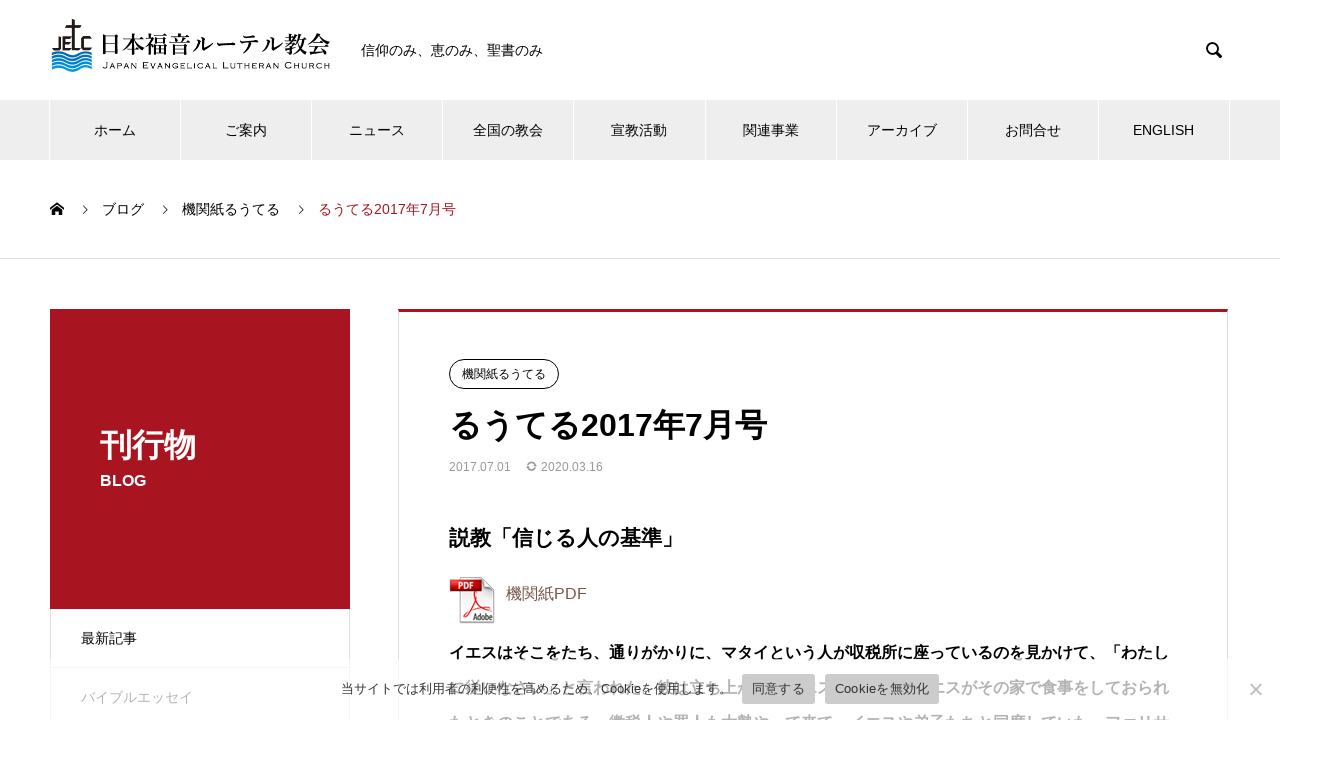

--- FILE ---
content_type: text/html; charset=UTF-8
request_url: https://jelc.or.jp/%E3%82%8B%E3%81%86%E3%81%A6%E3%82%8B2017%E5%B9%B47%E6%9C%88%E5%8F%B7/
body_size: 43986
content:
<!DOCTYPE html>
<html lang="ja" prefix="og: https://ogp.me/ns#">
<head>
<meta charset="UTF-8">
  <meta name="viewport" content="width=device-width, initial-scale=1">
  <meta name="description" content="説教「信じる人の基準」機関紙PDFイエスはそこをたち、通りがかりに、マタイという人が収税所に座っているのを見かけて、「わたしに従いなさい」と言われた。彼は立ち上がってイエスに従った。">
  <meta name='robots' content='index, follow, max-image-preview:large, max-snippet:-1, max-video-preview:-1' />

            <script data-no-defer="1" data-ezscrex="false" data-cfasync="false" data-pagespeed-no-defer data-cookieconsent="ignore">
                var ctPublicFunctions = {"_ajax_nonce":"298a04788a","_rest_nonce":"ded103916e","_ajax_url":"\/wp-admin\/admin-ajax.php","_rest_url":"https:\/\/jelc.or.jp\/wp-json\/","data__cookies_type":"none","data__ajax_type":"rest","data__bot_detector_enabled":"1","data__frontend_data_log_enabled":1,"cookiePrefix":"","wprocket_detected":false,"host_url":"jelc.or.jp","text__ee_click_to_select":"Click to select the whole data","text__ee_original_email":"The complete one is","text__ee_got_it":"Got it","text__ee_blocked":"Blocked","text__ee_cannot_connect":"Cannot connect","text__ee_cannot_decode":"Can not decode email. Unknown reason","text__ee_email_decoder":"CleanTalk email decoder","text__ee_wait_for_decoding":"The magic is on the way!","text__ee_decoding_process":"Please wait a few seconds while we decode the contact data."}
            </script>
        
            <script data-no-defer="1" data-ezscrex="false" data-cfasync="false" data-pagespeed-no-defer data-cookieconsent="ignore">
                var ctPublic = {"_ajax_nonce":"298a04788a","settings__forms__check_internal":"0","settings__forms__check_external":"0","settings__forms__force_protection":"0","settings__forms__search_test":"1","settings__forms__wc_add_to_cart":"0","settings__data__bot_detector_enabled":"1","settings__sfw__anti_crawler":0,"blog_home":"https:\/\/jelc.or.jp\/","pixel__setting":"3","pixel__enabled":true,"pixel__url":null,"data__email_check_before_post":"1","data__email_check_exist_post":"1","data__cookies_type":"none","data__key_is_ok":true,"data__visible_fields_required":true,"wl_brandname":"Anti-Spam by CleanTalk","wl_brandname_short":"CleanTalk","ct_checkjs_key":"53ffcc22de8453122e0251b63e736560869b6b474f4b3164c94be4ab64a661c8","emailEncoderPassKey":"790263f9987d575cdf471e4c4cfb31d5","bot_detector_forms_excluded":"W10=","advancedCacheExists":false,"varnishCacheExists":false,"wc_ajax_add_to_cart":false,"theRealPerson":{"phrases":{"trpHeading":"The Real Person Badge!","trpContent1":"The commenter acts as a real person and verified as not a bot.","trpContent2":" Anti-Spam by CleanTalk","trpContentLearnMore":"Learn more"},"trpContentLink":"https:\/\/cleantalk.org\/help\/the-real-person?utm_id=&amp;utm_term=&amp;utm_source=admin_side&amp;utm_medium=trp_badge&amp;utm_content=trp_badge_link_click&amp;utm_campaign=apbct_links","imgPersonUrl":"https:\/\/jelc.or.jp\/wp-content\/plugins\/cleantalk-spam-protect\/css\/images\/real_user.svg","imgShieldUrl":"https:\/\/jelc.or.jp\/wp-content\/plugins\/cleantalk-spam-protect\/css\/images\/shield.svg"}}
            </script>
        
	<!-- This site is optimized with the Yoast SEO plugin v26.8 - https://yoast.com/product/yoast-seo-wordpress/ -->
	<title>るうてる2017年7月号 - 日本福音ルーテル教会</title>
	<link rel="canonical" href="https://jelc.or.jp/るうてる2017年7月号/" />
	<meta property="og:locale" content="ja_JP" />
	<meta property="og:type" content="article" />
	<meta property="og:title" content="るうてる2017年7月号 - 日本福音ルーテル教会" />
	<meta property="og:description" content="説教「信じる人の基準」 機関紙PDF イエスはそこをたち、通りがかりに、マタイという人が収税所に座っているのを見かけて、「わたしに従いなさい」と言われた。彼は立ち上がってイエスに従った。イエスがその家..." />
	<meta property="og:url" content="https://jelc.or.jp/るうてる2017年7月号/" />
	<meta property="og:site_name" content="日本福音ルーテル教会" />
	<meta property="article:published_time" content="2017-07-01T08:11:45+00:00" />
	<meta property="article:modified_time" content="2020-03-16T12:39:00+00:00" />
	<meta property="og:image" content="https://jelc.or.jp/wp-content/uploads/2020/03/350x240_kikanshi-logo.jpg" />
	<meta property="og:image:width" content="350" />
	<meta property="og:image:height" content="240" />
	<meta property="og:image:type" content="image/jpeg" />
	<meta name="author" content="webmaster" />
	<meta name="twitter:card" content="summary_large_image" />
	<meta name="twitter:label1" content="執筆者" />
	<meta name="twitter:data1" content="webmaster" />
	<script type="application/ld+json" class="yoast-schema-graph">{"@context":"https://schema.org","@graph":[{"@type":"Article","@id":"https://jelc.or.jp/%e3%82%8b%e3%81%86%e3%81%a6%e3%82%8b2017%e5%b9%b47%e6%9c%88%e5%8f%b7/#article","isPartOf":{"@id":"https://jelc.or.jp/%e3%82%8b%e3%81%86%e3%81%a6%e3%82%8b2017%e5%b9%b47%e6%9c%88%e5%8f%b7/"},"author":{"name":"webmaster","@id":"https://jelc.or.jp/#/schema/person/883c36e12e2dc67ea55124e7d0211db6"},"headline":"るうてる2017年7月号","datePublished":"2017-07-01T08:11:45+00:00","dateModified":"2020-03-16T12:39:00+00:00","mainEntityOfPage":{"@id":"https://jelc.or.jp/%e3%82%8b%e3%81%86%e3%81%a6%e3%82%8b2017%e5%b9%b47%e6%9c%88%e5%8f%b7/"},"wordCount":30,"publisher":{"@id":"https://jelc.or.jp/#organization"},"image":{"@id":"https://jelc.or.jp/%e3%82%8b%e3%81%86%e3%81%a6%e3%82%8b2017%e5%b9%b47%e6%9c%88%e5%8f%b7/#primaryimage"},"thumbnailUrl":"https://jelc.or.jp/wp-content/uploads/2020/03/350x240_kikanshi-logo.jpg","articleSection":["機関紙るうてる","るうてる2017年"],"inLanguage":"ja"},{"@type":"WebPage","@id":"https://jelc.or.jp/%e3%82%8b%e3%81%86%e3%81%a6%e3%82%8b2017%e5%b9%b47%e6%9c%88%e5%8f%b7/","url":"https://jelc.or.jp/%e3%82%8b%e3%81%86%e3%81%a6%e3%82%8b2017%e5%b9%b47%e6%9c%88%e5%8f%b7/","name":"るうてる2017年7月号 - 日本福音ルーテル教会","isPartOf":{"@id":"https://jelc.or.jp/#website"},"primaryImageOfPage":{"@id":"https://jelc.or.jp/%e3%82%8b%e3%81%86%e3%81%a6%e3%82%8b2017%e5%b9%b47%e6%9c%88%e5%8f%b7/#primaryimage"},"image":{"@id":"https://jelc.or.jp/%e3%82%8b%e3%81%86%e3%81%a6%e3%82%8b2017%e5%b9%b47%e6%9c%88%e5%8f%b7/#primaryimage"},"thumbnailUrl":"https://jelc.or.jp/wp-content/uploads/2020/03/350x240_kikanshi-logo.jpg","datePublished":"2017-07-01T08:11:45+00:00","dateModified":"2020-03-16T12:39:00+00:00","breadcrumb":{"@id":"https://jelc.or.jp/%e3%82%8b%e3%81%86%e3%81%a6%e3%82%8b2017%e5%b9%b47%e6%9c%88%e5%8f%b7/#breadcrumb"},"inLanguage":"ja","potentialAction":[{"@type":"ReadAction","target":["https://jelc.or.jp/%e3%82%8b%e3%81%86%e3%81%a6%e3%82%8b2017%e5%b9%b47%e6%9c%88%e5%8f%b7/"]}]},{"@type":"ImageObject","inLanguage":"ja","@id":"https://jelc.or.jp/%e3%82%8b%e3%81%86%e3%81%a6%e3%82%8b2017%e5%b9%b47%e6%9c%88%e5%8f%b7/#primaryimage","url":"https://jelc.or.jp/wp-content/uploads/2020/03/350x240_kikanshi-logo.jpg","contentUrl":"https://jelc.or.jp/wp-content/uploads/2020/03/350x240_kikanshi-logo.jpg","width":350,"height":240},{"@type":"BreadcrumbList","@id":"https://jelc.or.jp/%e3%82%8b%e3%81%86%e3%81%a6%e3%82%8b2017%e5%b9%b47%e6%9c%88%e5%8f%b7/#breadcrumb","itemListElement":[{"@type":"ListItem","position":1,"name":"ホーム","item":"https://jelc.or.jp/"},{"@type":"ListItem","position":2,"name":"BLOG","item":"https://jelc.or.jp/blog/"},{"@type":"ListItem","position":3,"name":"るうてる2017年7月号"}]},{"@type":"WebSite","@id":"https://jelc.or.jp/#website","url":"https://jelc.or.jp/","name":"日本福音ルーテル教会","description":"Japan Evangelical Lutheran Church","publisher":{"@id":"https://jelc.or.jp/#organization"},"potentialAction":[{"@type":"SearchAction","target":{"@type":"EntryPoint","urlTemplate":"https://jelc.or.jp/?s={search_term_string}"},"query-input":{"@type":"PropertyValueSpecification","valueRequired":true,"valueName":"search_term_string"}}],"inLanguage":"ja"},{"@type":"Organization","@id":"https://jelc.or.jp/#organization","name":"日本福音ルーテル教会","url":"https://jelc.or.jp/","logo":{"@type":"ImageObject","inLanguage":"ja","@id":"https://jelc.or.jp/#/schema/logo/image/","url":"https://jelc.or.jp/wp-content/uploads/2020/05/lutheran_logo01_pc.png","contentUrl":"https://jelc.or.jp/wp-content/uploads/2020/05/lutheran_logo01_pc.png","width":561,"height":128,"caption":"日本福音ルーテル教会"},"image":{"@id":"https://jelc.or.jp/#/schema/logo/image/"}},{"@type":"Person","@id":"https://jelc.or.jp/#/schema/person/883c36e12e2dc67ea55124e7d0211db6","name":"webmaster","image":{"@type":"ImageObject","inLanguage":"ja","@id":"https://jelc.or.jp/#/schema/person/image/","url":"https://secure.gravatar.com/avatar/7d1f2b325bc8770fa5f3b45e29bb45ac7393c27e664e74c8e02243836053c16e?s=96&d=mm&r=g","contentUrl":"https://secure.gravatar.com/avatar/7d1f2b325bc8770fa5f3b45e29bb45ac7393c27e664e74c8e02243836053c16e?s=96&d=mm&r=g","caption":"webmaster"}}]}</script>
	<!-- / Yoast SEO plugin. -->


<link rel='dns-prefetch' href='//fd.cleantalk.org' />
<link rel='dns-prefetch' href='//fonts.googleapis.com' />
<link rel="alternate" type="application/rss+xml" title="日本福音ルーテル教会 &raquo; フィード" href="https://jelc.or.jp/feed/" />
<link rel="alternate" type="application/rss+xml" title="日本福音ルーテル教会 &raquo; コメントフィード" href="https://jelc.or.jp/comments/feed/" />
<link rel="alternate" title="oEmbed (JSON)" type="application/json+oembed" href="https://jelc.or.jp/wp-json/oembed/1.0/embed?url=https%3A%2F%2Fjelc.or.jp%2F%25e3%2582%258b%25e3%2581%2586%25e3%2581%25a6%25e3%2582%258b2017%25e5%25b9%25b47%25e6%259c%2588%25e5%258f%25b7%2F" />
<link rel="alternate" title="oEmbed (XML)" type="text/xml+oembed" href="https://jelc.or.jp/wp-json/oembed/1.0/embed?url=https%3A%2F%2Fjelc.or.jp%2F%25e3%2582%258b%25e3%2581%2586%25e3%2581%25a6%25e3%2582%258b2017%25e5%25b9%25b47%25e6%259c%2588%25e5%258f%25b7%2F&#038;format=xml" />
		<!-- This site uses the Google Analytics by ExactMetrics plugin v8.11.1 - Using Analytics tracking - https://www.exactmetrics.com/ -->
							<script src="//www.googletagmanager.com/gtag/js?id=G-SQGX5TK924"  data-cfasync="false" data-wpfc-render="false" type="text/javascript" async></script>
			<script data-cfasync="false" data-wpfc-render="false" type="text/javascript">
				var em_version = '8.11.1';
				var em_track_user = true;
				var em_no_track_reason = '';
								var ExactMetricsDefaultLocations = {"page_location":"https:\/\/jelc.or.jp\/%E3%82%8B%E3%81%86%E3%81%A6%E3%82%8B2017%E5%B9%B47%E6%9C%88%E5%8F%B7\/"};
								if ( typeof ExactMetricsPrivacyGuardFilter === 'function' ) {
					var ExactMetricsLocations = (typeof ExactMetricsExcludeQuery === 'object') ? ExactMetricsPrivacyGuardFilter( ExactMetricsExcludeQuery ) : ExactMetricsPrivacyGuardFilter( ExactMetricsDefaultLocations );
				} else {
					var ExactMetricsLocations = (typeof ExactMetricsExcludeQuery === 'object') ? ExactMetricsExcludeQuery : ExactMetricsDefaultLocations;
				}

								var disableStrs = [
										'ga-disable-G-SQGX5TK924',
									];

				/* Function to detect opted out users */
				function __gtagTrackerIsOptedOut() {
					for (var index = 0; index < disableStrs.length; index++) {
						if (document.cookie.indexOf(disableStrs[index] + '=true') > -1) {
							return true;
						}
					}

					return false;
				}

				/* Disable tracking if the opt-out cookie exists. */
				if (__gtagTrackerIsOptedOut()) {
					for (var index = 0; index < disableStrs.length; index++) {
						window[disableStrs[index]] = true;
					}
				}

				/* Opt-out function */
				function __gtagTrackerOptout() {
					for (var index = 0; index < disableStrs.length; index++) {
						document.cookie = disableStrs[index] + '=true; expires=Thu, 31 Dec 2099 23:59:59 UTC; path=/';
						window[disableStrs[index]] = true;
					}
				}

				if ('undefined' === typeof gaOptout) {
					function gaOptout() {
						__gtagTrackerOptout();
					}
				}
								window.dataLayer = window.dataLayer || [];

				window.ExactMetricsDualTracker = {
					helpers: {},
					trackers: {},
				};
				if (em_track_user) {
					function __gtagDataLayer() {
						dataLayer.push(arguments);
					}

					function __gtagTracker(type, name, parameters) {
						if (!parameters) {
							parameters = {};
						}

						if (parameters.send_to) {
							__gtagDataLayer.apply(null, arguments);
							return;
						}

						if (type === 'event') {
														parameters.send_to = exactmetrics_frontend.v4_id;
							var hookName = name;
							if (typeof parameters['event_category'] !== 'undefined') {
								hookName = parameters['event_category'] + ':' + name;
							}

							if (typeof ExactMetricsDualTracker.trackers[hookName] !== 'undefined') {
								ExactMetricsDualTracker.trackers[hookName](parameters);
							} else {
								__gtagDataLayer('event', name, parameters);
							}
							
						} else {
							__gtagDataLayer.apply(null, arguments);
						}
					}

					__gtagTracker('js', new Date());
					__gtagTracker('set', {
						'developer_id.dNDMyYj': true,
											});
					if ( ExactMetricsLocations.page_location ) {
						__gtagTracker('set', ExactMetricsLocations);
					}
										__gtagTracker('config', 'G-SQGX5TK924', {"forceSSL":"true","link_attribution":"true"} );
										window.gtag = __gtagTracker;										(function () {
						/* https://developers.google.com/analytics/devguides/collection/analyticsjs/ */
						/* ga and __gaTracker compatibility shim. */
						var noopfn = function () {
							return null;
						};
						var newtracker = function () {
							return new Tracker();
						};
						var Tracker = function () {
							return null;
						};
						var p = Tracker.prototype;
						p.get = noopfn;
						p.set = noopfn;
						p.send = function () {
							var args = Array.prototype.slice.call(arguments);
							args.unshift('send');
							__gaTracker.apply(null, args);
						};
						var __gaTracker = function () {
							var len = arguments.length;
							if (len === 0) {
								return;
							}
							var f = arguments[len - 1];
							if (typeof f !== 'object' || f === null || typeof f.hitCallback !== 'function') {
								if ('send' === arguments[0]) {
									var hitConverted, hitObject = false, action;
									if ('event' === arguments[1]) {
										if ('undefined' !== typeof arguments[3]) {
											hitObject = {
												'eventAction': arguments[3],
												'eventCategory': arguments[2],
												'eventLabel': arguments[4],
												'value': arguments[5] ? arguments[5] : 1,
											}
										}
									}
									if ('pageview' === arguments[1]) {
										if ('undefined' !== typeof arguments[2]) {
											hitObject = {
												'eventAction': 'page_view',
												'page_path': arguments[2],
											}
										}
									}
									if (typeof arguments[2] === 'object') {
										hitObject = arguments[2];
									}
									if (typeof arguments[5] === 'object') {
										Object.assign(hitObject, arguments[5]);
									}
									if ('undefined' !== typeof arguments[1].hitType) {
										hitObject = arguments[1];
										if ('pageview' === hitObject.hitType) {
											hitObject.eventAction = 'page_view';
										}
									}
									if (hitObject) {
										action = 'timing' === arguments[1].hitType ? 'timing_complete' : hitObject.eventAction;
										hitConverted = mapArgs(hitObject);
										__gtagTracker('event', action, hitConverted);
									}
								}
								return;
							}

							function mapArgs(args) {
								var arg, hit = {};
								var gaMap = {
									'eventCategory': 'event_category',
									'eventAction': 'event_action',
									'eventLabel': 'event_label',
									'eventValue': 'event_value',
									'nonInteraction': 'non_interaction',
									'timingCategory': 'event_category',
									'timingVar': 'name',
									'timingValue': 'value',
									'timingLabel': 'event_label',
									'page': 'page_path',
									'location': 'page_location',
									'title': 'page_title',
									'referrer' : 'page_referrer',
								};
								for (arg in args) {
																		if (!(!args.hasOwnProperty(arg) || !gaMap.hasOwnProperty(arg))) {
										hit[gaMap[arg]] = args[arg];
									} else {
										hit[arg] = args[arg];
									}
								}
								return hit;
							}

							try {
								f.hitCallback();
							} catch (ex) {
							}
						};
						__gaTracker.create = newtracker;
						__gaTracker.getByName = newtracker;
						__gaTracker.getAll = function () {
							return [];
						};
						__gaTracker.remove = noopfn;
						__gaTracker.loaded = true;
						window['__gaTracker'] = __gaTracker;
					})();
									} else {
										console.log("");
					(function () {
						function __gtagTracker() {
							return null;
						}

						window['__gtagTracker'] = __gtagTracker;
						window['gtag'] = __gtagTracker;
					})();
									}
			</script>
							<!-- / Google Analytics by ExactMetrics -->
		<link rel="preconnect" href="https://fonts.googleapis.com">
<link rel="preconnect" href="https://fonts.gstatic.com" crossorigin>
<link href="https://fonts.googleapis.com/css2?family=Noto+Sans+JP:wght@400;600" rel="stylesheet">
<style id='wp-img-auto-sizes-contain-inline-css' type='text/css'>
img:is([sizes=auto i],[sizes^="auto," i]){contain-intrinsic-size:3000px 1500px}
/*# sourceURL=wp-img-auto-sizes-contain-inline-css */
</style>
<link rel='stylesheet' id='pt-cv-public-style-css' href='https://jelc.or.jp/wp-content/plugins/content-views-query-and-display-post-page/public/assets/css/cv.css?ver=4.3' type='text/css' media='all' />
<link rel='stylesheet' id='pt-cv-public-pro-style-css' href='https://jelc.or.jp/wp-content/plugins/pt-content-views-pro/public/assets/css/cvpro.min.css?ver=7.2.2' type='text/css' media='all' />
<style id='wp-emoji-styles-inline-css' type='text/css'>

	img.wp-smiley, img.emoji {
		display: inline !important;
		border: none !important;
		box-shadow: none !important;
		height: 1em !important;
		width: 1em !important;
		margin: 0 0.07em !important;
		vertical-align: -0.1em !important;
		background: none !important;
		padding: 0 !important;
	}
/*# sourceURL=wp-emoji-styles-inline-css */
</style>
<style id='wp-block-library-inline-css' type='text/css'>
:root{--wp-block-synced-color:#7a00df;--wp-block-synced-color--rgb:122,0,223;--wp-bound-block-color:var(--wp-block-synced-color);--wp-editor-canvas-background:#ddd;--wp-admin-theme-color:#007cba;--wp-admin-theme-color--rgb:0,124,186;--wp-admin-theme-color-darker-10:#006ba1;--wp-admin-theme-color-darker-10--rgb:0,107,160.5;--wp-admin-theme-color-darker-20:#005a87;--wp-admin-theme-color-darker-20--rgb:0,90,135;--wp-admin-border-width-focus:2px}@media (min-resolution:192dpi){:root{--wp-admin-border-width-focus:1.5px}}.wp-element-button{cursor:pointer}:root .has-very-light-gray-background-color{background-color:#eee}:root .has-very-dark-gray-background-color{background-color:#313131}:root .has-very-light-gray-color{color:#eee}:root .has-very-dark-gray-color{color:#313131}:root .has-vivid-green-cyan-to-vivid-cyan-blue-gradient-background{background:linear-gradient(135deg,#00d084,#0693e3)}:root .has-purple-crush-gradient-background{background:linear-gradient(135deg,#34e2e4,#4721fb 50%,#ab1dfe)}:root .has-hazy-dawn-gradient-background{background:linear-gradient(135deg,#faaca8,#dad0ec)}:root .has-subdued-olive-gradient-background{background:linear-gradient(135deg,#fafae1,#67a671)}:root .has-atomic-cream-gradient-background{background:linear-gradient(135deg,#fdd79a,#004a59)}:root .has-nightshade-gradient-background{background:linear-gradient(135deg,#330968,#31cdcf)}:root .has-midnight-gradient-background{background:linear-gradient(135deg,#020381,#2874fc)}:root{--wp--preset--font-size--normal:16px;--wp--preset--font-size--huge:42px}.has-regular-font-size{font-size:1em}.has-larger-font-size{font-size:2.625em}.has-normal-font-size{font-size:var(--wp--preset--font-size--normal)}.has-huge-font-size{font-size:var(--wp--preset--font-size--huge)}.has-text-align-center{text-align:center}.has-text-align-left{text-align:left}.has-text-align-right{text-align:right}.has-fit-text{white-space:nowrap!important}#end-resizable-editor-section{display:none}.aligncenter{clear:both}.items-justified-left{justify-content:flex-start}.items-justified-center{justify-content:center}.items-justified-right{justify-content:flex-end}.items-justified-space-between{justify-content:space-between}.screen-reader-text{border:0;clip-path:inset(50%);height:1px;margin:-1px;overflow:hidden;padding:0;position:absolute;width:1px;word-wrap:normal!important}.screen-reader-text:focus{background-color:#ddd;clip-path:none;color:#444;display:block;font-size:1em;height:auto;left:5px;line-height:normal;padding:15px 23px 14px;text-decoration:none;top:5px;width:auto;z-index:100000}html :where(.has-border-color){border-style:solid}html :where([style*=border-top-color]){border-top-style:solid}html :where([style*=border-right-color]){border-right-style:solid}html :where([style*=border-bottom-color]){border-bottom-style:solid}html :where([style*=border-left-color]){border-left-style:solid}html :where([style*=border-width]){border-style:solid}html :where([style*=border-top-width]){border-top-style:solid}html :where([style*=border-right-width]){border-right-style:solid}html :where([style*=border-bottom-width]){border-bottom-style:solid}html :where([style*=border-left-width]){border-left-style:solid}html :where(img[class*=wp-image-]){height:auto;max-width:100%}:where(figure){margin:0 0 1em}html :where(.is-position-sticky){--wp-admin--admin-bar--position-offset:var(--wp-admin--admin-bar--height,0px)}@media screen and (max-width:600px){html :where(.is-position-sticky){--wp-admin--admin-bar--position-offset:0px}}

/*# sourceURL=wp-block-library-inline-css */
</style><style id='global-styles-inline-css' type='text/css'>
:root{--wp--preset--aspect-ratio--square: 1;--wp--preset--aspect-ratio--4-3: 4/3;--wp--preset--aspect-ratio--3-4: 3/4;--wp--preset--aspect-ratio--3-2: 3/2;--wp--preset--aspect-ratio--2-3: 2/3;--wp--preset--aspect-ratio--16-9: 16/9;--wp--preset--aspect-ratio--9-16: 9/16;--wp--preset--color--black: #000000;--wp--preset--color--cyan-bluish-gray: #abb8c3;--wp--preset--color--white: #ffffff;--wp--preset--color--pale-pink: #f78da7;--wp--preset--color--vivid-red: #cf2e2e;--wp--preset--color--luminous-vivid-orange: #ff6900;--wp--preset--color--luminous-vivid-amber: #fcb900;--wp--preset--color--light-green-cyan: #7bdcb5;--wp--preset--color--vivid-green-cyan: #00d084;--wp--preset--color--pale-cyan-blue: #8ed1fc;--wp--preset--color--vivid-cyan-blue: #0693e3;--wp--preset--color--vivid-purple: #9b51e0;--wp--preset--gradient--vivid-cyan-blue-to-vivid-purple: linear-gradient(135deg,rgb(6,147,227) 0%,rgb(155,81,224) 100%);--wp--preset--gradient--light-green-cyan-to-vivid-green-cyan: linear-gradient(135deg,rgb(122,220,180) 0%,rgb(0,208,130) 100%);--wp--preset--gradient--luminous-vivid-amber-to-luminous-vivid-orange: linear-gradient(135deg,rgb(252,185,0) 0%,rgb(255,105,0) 100%);--wp--preset--gradient--luminous-vivid-orange-to-vivid-red: linear-gradient(135deg,rgb(255,105,0) 0%,rgb(207,46,46) 100%);--wp--preset--gradient--very-light-gray-to-cyan-bluish-gray: linear-gradient(135deg,rgb(238,238,238) 0%,rgb(169,184,195) 100%);--wp--preset--gradient--cool-to-warm-spectrum: linear-gradient(135deg,rgb(74,234,220) 0%,rgb(151,120,209) 20%,rgb(207,42,186) 40%,rgb(238,44,130) 60%,rgb(251,105,98) 80%,rgb(254,248,76) 100%);--wp--preset--gradient--blush-light-purple: linear-gradient(135deg,rgb(255,206,236) 0%,rgb(152,150,240) 100%);--wp--preset--gradient--blush-bordeaux: linear-gradient(135deg,rgb(254,205,165) 0%,rgb(254,45,45) 50%,rgb(107,0,62) 100%);--wp--preset--gradient--luminous-dusk: linear-gradient(135deg,rgb(255,203,112) 0%,rgb(199,81,192) 50%,rgb(65,88,208) 100%);--wp--preset--gradient--pale-ocean: linear-gradient(135deg,rgb(255,245,203) 0%,rgb(182,227,212) 50%,rgb(51,167,181) 100%);--wp--preset--gradient--electric-grass: linear-gradient(135deg,rgb(202,248,128) 0%,rgb(113,206,126) 100%);--wp--preset--gradient--midnight: linear-gradient(135deg,rgb(2,3,129) 0%,rgb(40,116,252) 100%);--wp--preset--font-size--small: 13px;--wp--preset--font-size--medium: 20px;--wp--preset--font-size--large: 36px;--wp--preset--font-size--x-large: 42px;--wp--preset--spacing--20: 0.44rem;--wp--preset--spacing--30: 0.67rem;--wp--preset--spacing--40: 1rem;--wp--preset--spacing--50: 1.5rem;--wp--preset--spacing--60: 2.25rem;--wp--preset--spacing--70: 3.38rem;--wp--preset--spacing--80: 5.06rem;--wp--preset--shadow--natural: 6px 6px 9px rgba(0, 0, 0, 0.2);--wp--preset--shadow--deep: 12px 12px 50px rgba(0, 0, 0, 0.4);--wp--preset--shadow--sharp: 6px 6px 0px rgba(0, 0, 0, 0.2);--wp--preset--shadow--outlined: 6px 6px 0px -3px rgb(255, 255, 255), 6px 6px rgb(0, 0, 0);--wp--preset--shadow--crisp: 6px 6px 0px rgb(0, 0, 0);}:where(.is-layout-flex){gap: 0.5em;}:where(.is-layout-grid){gap: 0.5em;}body .is-layout-flex{display: flex;}.is-layout-flex{flex-wrap: wrap;align-items: center;}.is-layout-flex > :is(*, div){margin: 0;}body .is-layout-grid{display: grid;}.is-layout-grid > :is(*, div){margin: 0;}:where(.wp-block-columns.is-layout-flex){gap: 2em;}:where(.wp-block-columns.is-layout-grid){gap: 2em;}:where(.wp-block-post-template.is-layout-flex){gap: 1.25em;}:where(.wp-block-post-template.is-layout-grid){gap: 1.25em;}.has-black-color{color: var(--wp--preset--color--black) !important;}.has-cyan-bluish-gray-color{color: var(--wp--preset--color--cyan-bluish-gray) !important;}.has-white-color{color: var(--wp--preset--color--white) !important;}.has-pale-pink-color{color: var(--wp--preset--color--pale-pink) !important;}.has-vivid-red-color{color: var(--wp--preset--color--vivid-red) !important;}.has-luminous-vivid-orange-color{color: var(--wp--preset--color--luminous-vivid-orange) !important;}.has-luminous-vivid-amber-color{color: var(--wp--preset--color--luminous-vivid-amber) !important;}.has-light-green-cyan-color{color: var(--wp--preset--color--light-green-cyan) !important;}.has-vivid-green-cyan-color{color: var(--wp--preset--color--vivid-green-cyan) !important;}.has-pale-cyan-blue-color{color: var(--wp--preset--color--pale-cyan-blue) !important;}.has-vivid-cyan-blue-color{color: var(--wp--preset--color--vivid-cyan-blue) !important;}.has-vivid-purple-color{color: var(--wp--preset--color--vivid-purple) !important;}.has-black-background-color{background-color: var(--wp--preset--color--black) !important;}.has-cyan-bluish-gray-background-color{background-color: var(--wp--preset--color--cyan-bluish-gray) !important;}.has-white-background-color{background-color: var(--wp--preset--color--white) !important;}.has-pale-pink-background-color{background-color: var(--wp--preset--color--pale-pink) !important;}.has-vivid-red-background-color{background-color: var(--wp--preset--color--vivid-red) !important;}.has-luminous-vivid-orange-background-color{background-color: var(--wp--preset--color--luminous-vivid-orange) !important;}.has-luminous-vivid-amber-background-color{background-color: var(--wp--preset--color--luminous-vivid-amber) !important;}.has-light-green-cyan-background-color{background-color: var(--wp--preset--color--light-green-cyan) !important;}.has-vivid-green-cyan-background-color{background-color: var(--wp--preset--color--vivid-green-cyan) !important;}.has-pale-cyan-blue-background-color{background-color: var(--wp--preset--color--pale-cyan-blue) !important;}.has-vivid-cyan-blue-background-color{background-color: var(--wp--preset--color--vivid-cyan-blue) !important;}.has-vivid-purple-background-color{background-color: var(--wp--preset--color--vivid-purple) !important;}.has-black-border-color{border-color: var(--wp--preset--color--black) !important;}.has-cyan-bluish-gray-border-color{border-color: var(--wp--preset--color--cyan-bluish-gray) !important;}.has-white-border-color{border-color: var(--wp--preset--color--white) !important;}.has-pale-pink-border-color{border-color: var(--wp--preset--color--pale-pink) !important;}.has-vivid-red-border-color{border-color: var(--wp--preset--color--vivid-red) !important;}.has-luminous-vivid-orange-border-color{border-color: var(--wp--preset--color--luminous-vivid-orange) !important;}.has-luminous-vivid-amber-border-color{border-color: var(--wp--preset--color--luminous-vivid-amber) !important;}.has-light-green-cyan-border-color{border-color: var(--wp--preset--color--light-green-cyan) !important;}.has-vivid-green-cyan-border-color{border-color: var(--wp--preset--color--vivid-green-cyan) !important;}.has-pale-cyan-blue-border-color{border-color: var(--wp--preset--color--pale-cyan-blue) !important;}.has-vivid-cyan-blue-border-color{border-color: var(--wp--preset--color--vivid-cyan-blue) !important;}.has-vivid-purple-border-color{border-color: var(--wp--preset--color--vivid-purple) !important;}.has-vivid-cyan-blue-to-vivid-purple-gradient-background{background: var(--wp--preset--gradient--vivid-cyan-blue-to-vivid-purple) !important;}.has-light-green-cyan-to-vivid-green-cyan-gradient-background{background: var(--wp--preset--gradient--light-green-cyan-to-vivid-green-cyan) !important;}.has-luminous-vivid-amber-to-luminous-vivid-orange-gradient-background{background: var(--wp--preset--gradient--luminous-vivid-amber-to-luminous-vivid-orange) !important;}.has-luminous-vivid-orange-to-vivid-red-gradient-background{background: var(--wp--preset--gradient--luminous-vivid-orange-to-vivid-red) !important;}.has-very-light-gray-to-cyan-bluish-gray-gradient-background{background: var(--wp--preset--gradient--very-light-gray-to-cyan-bluish-gray) !important;}.has-cool-to-warm-spectrum-gradient-background{background: var(--wp--preset--gradient--cool-to-warm-spectrum) !important;}.has-blush-light-purple-gradient-background{background: var(--wp--preset--gradient--blush-light-purple) !important;}.has-blush-bordeaux-gradient-background{background: var(--wp--preset--gradient--blush-bordeaux) !important;}.has-luminous-dusk-gradient-background{background: var(--wp--preset--gradient--luminous-dusk) !important;}.has-pale-ocean-gradient-background{background: var(--wp--preset--gradient--pale-ocean) !important;}.has-electric-grass-gradient-background{background: var(--wp--preset--gradient--electric-grass) !important;}.has-midnight-gradient-background{background: var(--wp--preset--gradient--midnight) !important;}.has-small-font-size{font-size: var(--wp--preset--font-size--small) !important;}.has-medium-font-size{font-size: var(--wp--preset--font-size--medium) !important;}.has-large-font-size{font-size: var(--wp--preset--font-size--large) !important;}.has-x-large-font-size{font-size: var(--wp--preset--font-size--x-large) !important;}
/*# sourceURL=global-styles-inline-css */
</style>

<style id='classic-theme-styles-inline-css' type='text/css'>
/*! This file is auto-generated */
.wp-block-button__link{color:#fff;background-color:#32373c;border-radius:9999px;box-shadow:none;text-decoration:none;padding:calc(.667em + 2px) calc(1.333em + 2px);font-size:1.125em}.wp-block-file__button{background:#32373c;color:#fff;text-decoration:none}
/*# sourceURL=/wp-includes/css/classic-themes.min.css */
</style>
<link rel='stylesheet' id='awsm-ead-public-css' href='https://jelc.or.jp/wp-content/plugins/embed-any-document/css/embed-public.min.css?ver=2.7.12' type='text/css' media='all' />
<link rel='stylesheet' id='cleantalk-public-css-css' href='https://jelc.or.jp/wp-content/plugins/cleantalk-spam-protect/css/cleantalk-public.min.css?ver=6.71.1_1769476375' type='text/css' media='all' />
<link rel='stylesheet' id='cleantalk-email-decoder-css-css' href='https://jelc.or.jp/wp-content/plugins/cleantalk-spam-protect/css/cleantalk-email-decoder.min.css?ver=6.71.1_1769476375' type='text/css' media='all' />
<link rel='stylesheet' id='cleantalk-trp-css-css' href='https://jelc.or.jp/wp-content/plugins/cleantalk-spam-protect/css/cleantalk-trp.min.css?ver=6.71.1_1769476375' type='text/css' media='all' />
<link rel='stylesheet' id='contact-form-7-css' href='https://jelc.or.jp/wp-content/plugins/contact-form-7/includes/css/styles.css?ver=6.1.4' type='text/css' media='all' />
<link rel='stylesheet' id='cookie-notice-front-css' href='https://jelc.or.jp/wp-content/plugins/cookie-notice/css/front.min.css?ver=2.5.11' type='text/css' media='all' />
<link rel='stylesheet' id='mm-compiled-options-mobmenu-css' href='https://jelc.or.jp/wp-content/uploads/dynamic-mobmenu.css?ver=2.8.8-964' type='text/css' media='all' />
<link rel='stylesheet' id='mm-google-webfont-dosis-css' href='//fonts.googleapis.com/css?family=Dosis%3Ainherit%2C400&#038;subset=latin%2Clatin-ext&#038;ver=f6e6fe0cdd196ad84f60a6efbdee8200' type='text/css' media='all' />
<link rel='stylesheet' id='mimetypes-link-icons-css' href='https://jelc.or.jp/wp-content/plugins/mimetypes-link-icons/css/style.php?cssvars=[base64]&#038;ver=3.0' type='text/css' media='all' />
<link rel='stylesheet' id='nano-style-css' href='https://jelc.or.jp/wp-content/themes/nano_tcd065/style.css?ver=1.21.2' type='text/css' media='all' />
<link rel='stylesheet' id='design-plus-css' href='https://jelc.or.jp/wp-content/themes/nano_tcd065/assets/css/design-plus.css?ver=1.21.2' type='text/css' media='all' />
<style id='posts-table-pro-head-inline-css' type='text/css'>
table.posts-data-table { visibility: hidden; }
/*# sourceURL=posts-table-pro-head-inline-css */
</style>
<link rel='stylesheet' id='cssmobmenu-icons-css' href='https://jelc.or.jp/wp-content/plugins/mobile-menu/includes/css/mobmenu-icons.css?ver=f6e6fe0cdd196ad84f60a6efbdee8200' type='text/css' media='all' />
<link rel='stylesheet' id='cssmobmenu-css' href='https://jelc.or.jp/wp-content/plugins/mobile-menu/includes/css/mobmenu.css?ver=2.8.8' type='text/css' media='all' />
<style>:root {
  --tcd-font-type1: Arial,"Hiragino Sans","Yu Gothic Medium","Meiryo",sans-serif;
  --tcd-font-type2: "Times New Roman",Times,"Yu Mincho","游明朝","游明朝体","Hiragino Mincho Pro",serif;
  --tcd-font-type3: Palatino,"Yu Kyokasho","游教科書体","UD デジタル 教科書体 N","游明朝","游明朝体","Hiragino Mincho Pro","Meiryo",serif;
  --tcd-font-type-logo: "Noto Sans JP",sans-serif;
}</style>
<script type="text/javascript" src="https://jelc.or.jp/wp-content/plugins/google-analytics-dashboard-for-wp/assets/js/frontend-gtag.min.js?ver=8.11.1" id="exactmetrics-frontend-script-js" async="async" data-wp-strategy="async"></script>
<script data-cfasync="false" data-wpfc-render="false" type="text/javascript" id='exactmetrics-frontend-script-js-extra'>/* <![CDATA[ */
var exactmetrics_frontend = {"js_events_tracking":"true","download_extensions":"doc,pdf,ppt,zip,xls,docx,pptx,xlsx","inbound_paths":"[{\"path\":\"\\\/go\\\/\",\"label\":\"affiliate\"},{\"path\":\"\\\/recommend\\\/\",\"label\":\"affiliate\"}]","home_url":"https:\/\/jelc.or.jp","hash_tracking":"false","v4_id":"G-SQGX5TK924"};/* ]]> */
</script>
<script type="text/javascript" src="https://jelc.or.jp/wp-includes/js/jquery/jquery.min.js?ver=3.7.1" id="jquery-core-js"></script>
<script type="text/javascript" src="https://jelc.or.jp/wp-includes/js/jquery/jquery-migrate.min.js?ver=3.4.1" id="jquery-migrate-js"></script>
<script type="text/javascript" src="https://jelc.or.jp/wp-content/plugins/cleantalk-spam-protect/js/apbct-public-bundle.min.js?ver=6.71.1_1769476375" id="apbct-public-bundle.min-js-js"></script>
<script type="text/javascript" src="https://fd.cleantalk.org/ct-bot-detector-wrapper.js?ver=6.71.1" id="ct_bot_detector-js" defer="defer" data-wp-strategy="defer"></script>
<script type="text/javascript" id="cookie-notice-front-js-before">
/* <![CDATA[ */
var cnArgs = {"ajaxUrl":"https:\/\/jelc.or.jp\/wp-admin\/admin-ajax.php","nonce":"390db1ec0e","hideEffect":"fade","position":"bottom","onScroll":false,"onScrollOffset":100,"onClick":false,"cookieName":"cookie_notice_accepted","cookieTime":2592000,"cookieTimeRejected":2592000,"globalCookie":false,"redirection":false,"cache":false,"revokeCookies":false,"revokeCookiesOpt":"automatic"};

//# sourceURL=cookie-notice-front-js-before
/* ]]> */
</script>
<script type="text/javascript" src="https://jelc.or.jp/wp-content/plugins/cookie-notice/js/front.min.js?ver=2.5.11" id="cookie-notice-front-js"></script>
<script type="text/javascript" src="https://jelc.or.jp/wp-content/plugins/mobile-menu/includes/js/mobmenu.js?ver=2.8.8" id="mobmenujs-js"></script>
<link rel="https://api.w.org/" href="https://jelc.or.jp/wp-json/" /><link rel="alternate" title="JSON" type="application/json" href="https://jelc.or.jp/wp-json/wp/v2/posts/824" /><link rel='shortlink' href='https://jelc.or.jp/?p=824' />
<link rel="shortcut icon" href="https://jelc.or.jp/wp-content/uploads/2020/03/admin-ajax.jpeg">
<style>
.c-comment__form-submit:hover,.p-cb__item-btn a,.c-pw__btn,.p-readmore__btn:hover,.p-page-links a:hover span,.p-page-links > span,.p-pager a:hover,.p-pager span,.p-pagetop:focus,.p-pagetop:hover,.p-widget__title{background: #a81520}.p-breadcrumb__item{color: #a81520}.widget_nav_menu a:hover,.p-article02 a:hover .p-article02__title{color: #d7a825}.p-entry__body a,.custom-html-widget a{color: #a81520}body{font-family: var(--tcd-font-type1)}.c-logo,.p-page-header__title,.p-banner__title,.p-cover__title,.p-archive-header__title,.p-article05__title,.p-article09__title,.p-cb__item-title,.p-article11__title,.p-article12__title,.p-index-content01__title,.p-header-content__title,.p-megamenu01__item-list > li > a,.p-article13__title,.p-megamenu02__title,.p-cover__header-title{font-family: var(--tcd-font-type2)}.c-font-type--logo{font-family: var(--tcd-font-type-logo);font-weight: bold}.p-hover-effect--type3{background: #ffffff}.p-hover-effect--type3:hover img{opacity: 0.5}.p-blog__title{color: #000000;font-size: 28px}.p-cat--169{color: ;border: 1px solid }.p-cat--4{color: #a87026;border: 1px solid #a87026}.p-cat--6{color: ;border: 1px solid }.p-cat--166{color: ;border: 1px solid }.p-cat--164{color: ;border: 1px solid }.p-cat--160{color: ;border: 1px solid }.p-cat--159{color: ;border: 1px solid }.p-cat--158{color: ;border: 1px solid }.p-cat--100{color: #000000;border: 1px solid #000000}.p-cat--99{color: #000000;border: 1px solid #000000}.p-cat--98{color: #000000;border: 1px solid #000000}.p-cat--97{color: #000000;border: 1px solid #000000}.p-cat--96{color: ;border: 1px solid }.p-cat--95{color: #000000;border: 1px solid #000000}.p-cat--94{color: #000000;border: 1px solid #000000}.p-cat--93{color: #000000;border: 1px solid #000000}.p-cat--92{color: #000000;border: 1px solid #000000}.p-cat--91{color: #000000;border: 1px solid #000000}.p-cat--90{color: #000000;border: 1px solid #000000}.p-cat--89{color: #000000;border: 1px solid #000000}.p-cat--88{color: #000000;border: 1px solid #000000}.p-cat--87{color: #000000;border: 1px solid #000000}.p-cat--86{color: #000000;border: 1px solid #000000}.p-cat--7{color: ;border: 1px solid }.p-cat--26{color: ;border: 1px solid }.p-cat--27{color: ;border: 1px solid }.p-cat--25{color: ;border: 1px solid }.p-cat--126{color: #000000;border: 1px solid #000000}.p-cat--110{color: ;border: 1px solid }.p-cat--127{color: #000000;border: 1px solid #000000}.p-cat--56{color: #000000;border: 1px solid #000000}.p-cat--108{color: ;border: 1px solid }.p-cat--58{color: #000000;border: 1px solid #000000}.p-cat--55{color: #000000;border: 1px solid #000000}.p-cat--61{color: ;border: 1px solid }.p-article04:hover a .p-article04__title{color: #a81520}.p-article06__content{border-left: 4px solid #a81520}.p-article06__title a:hover{color: #a81520}.p-article06__cat:hover{background: #a81520}.l-header{background: #ffffff}.l-header--fixed.is-active{background: #ffffff}.l-header__desc{color: #000000;font-size: 14px}.l-header__nav{background: #eeeeee}.p-global-nav > li > a,.p-menu-btn{color: #000000}.p-global-nav > li > a:hover,.p-global-nav > .current-menu-item > a,.p-global-nav > .current-menu-ancestor > a,.p-global-nav > .current-menu-parent > a{background: #a81520;color: #ffffff}.p-global-nav .sub-menu a{background: #a81520;color: #ffffff}.p-global-nav .sub-menu a:hover{background: #d7a825;color: #ffffff}.p-global-nav .menu-item-has-children > a > .p-global-nav__toggle::before{border-color: #000000}.p-megamenu02::before{background: #a81520}.p-megamenu02__list a:hover .p-article13__title{color: #a81520}.p-footer-banners{background: #f4f4f4}.p-info{background: #ffffff;color: #000000}.p-info__logo{font-size: 40px}.p-info__desc{color: #000000;font-size: 14px}.p-footer-widgets{background: #ffffff;color: #000000}.p-footer-widget__title{color: #a81520}.p-footer-nav{background: #ffffff;color: #000000}.p-footer-nav a{color: #000000}.p-footer-nav a:hover{color: #000000}.p-copyright{background: #a81520}.p-blog__title,.p-entry,.p-headline,.p-cat-list__title{border-top: 3px solid #a81520}.p-works-entry__header{border-bottom: 3px solid #a81520}.p-article01 a:hover .p-article01__title,.p-article03 a:hover .p-article03__title,.p-article05__link,.p-article08__title a:hover,.p-article09__link,.p-article07 a:hover .p-article07__title,.p-article10 a:hover .p-article10__title{color: #a81520}.p-page-header,.p-list__item a::before,.p-cover__header,.p-works-entry__cat:hover,.p-service-cat-header{background: #a81520}.p-page-header__title,.p-cover__header-title{color: #ffffff;font-size: 32px}.p-page-header__sub,.p-cover__header-sub{color: #ffffff;font-size: 16px}.p-entry__title{font-size: 32px}.p-entry__body{font-size: 16px}@media screen and (max-width: 767px) {.p-blog__title{font-size: 24px}.p-list .is-current > a{color: #a81520}.p-entry__title{font-size: 20px}.p-entry__body{font-size: 14px}}@media screen and (max-width: 1199px) {.p-global-nav > li > a,.p-global-nav > li > a:hover,.p-accordion-nav li > a,.p-accordion-nav li > a:hover{background: #ffffff;color: #000000}}@media screen and (max-width: 991px) {.p-page-header__title,.p-cover__header-title{font-size: 22px}.p-page-header__sub,.p-cover__header-sub{font-size: 14px}}/*pc時表示*/
.pc { display: block !important;  margin-left: auto;
margin-right: auto;}
.sp { display: none !important;
margin-left: auto;
margin-right: auto;}
/*スマホ時表示*/
@media only screen and (max-width: 700px) {
.pc { display: none !important; }
.sp { display: block !important; }
#hokkaidou,#higashi,#toukai,#nishi,#kyushu{padding-top: 100px;margin-top: -100px;}
}
.p-index-content05__item-desc {
    margin-bottom: 20px;
}
.p-header-content__link{bottom:30%;}
/*TOPpageメッセージ表示*/
.p-header-content__inner {
    top: 40%;
}
/*アーカイブ画像サイズ調整*/
.p-article01__img {
    height: 220px;
    object-fit: cover;
}</style>
		<style type="text/css" id="wp-custom-css">
			.p-header-content__title{
	opacity:1;
}
.p-entry__body a{
	color:#795548;
}
.my-gray{
	color:#a81520;
}
.my-gray:hover{
	color:gray;
}


div.center{
	margin:0 auto;
}
.center table{
	margin-left:100px !important;
}
.p-entry__body p {
    margin-bottom: 11px;
}
h3.pb_headline.pb_font_family_type3 {
    font-weight: normal;
letter-spacing:0.2em !important;
}
h4.pb_catchcopy.pb_font_family_type2 {
    font-weight: normal;
}
.pt-cv-ifield {
    border-top: 1px solid #ddd;
    padding-top: 29px;
}
.p-entry__body .wp-caption{border:none;}

/*関連事業*/
.pt-cv-thumbnail.pull-left {
    margin-right: 63px!important;
    margin-left: 30px;
}
/*トップページ*/
.p-index-content01__desc {
    
    max-width: 942px;
    margin: 0 auto;
    text-align: left;
}
/*アーカイブ*/
p.arch_ban img{
	float:left;
}
p.arch_ban{
	display:flex;
width:1000px;
	
}
.flex_test-box {

    padding:  10px;    
    display: flex;             
    flex-wrap: wrap;  
	justify-content:center;
	align-content:center;
}
 
.flex_test-item {
    padding: 10px;
    color:  #fff;                 
    text-align:  center;      
}
 
.flex_test-item:nth-child(1) {

}
 
.flex_test-item:nth-child(2) {

}
 
.flex_test-item:nth-child(3) {

}
 
.flex_test-item:nth-child(4) {

}
 		</style>
		</head>
<body class="wp-singular post-template-default single single-post postid-824 single-format-standard wp-embed-responsive wp-theme-nano_tcd065 cookies-not-set mob-menu-slideout-over">

  
  <header id="js-header" class="l-header">
    <div class="l-header__inner l-inner">

      <div class="l-header__logo c-logo">
    <a href="https://jelc.or.jp/">
      <img src="https://jelc.or.jp/wp-content/uploads/2020/05/lutheran_logo01_pc.png" alt="日本福音ルーテル教会" width="280.5" height="64">
      </a>
  </div>

      <p class="l-header__desc">信仰のみ、恵のみ、聖書のみ</p>

            <form id="js-header__form" role="search" method="get" class="l-header__form" action="https://jelc.or.jp/" _lpchecked="1">
		    <input id="js-header__form-input" class="l-header__form-input" type="text" value="" name="s" tabindex="-1">
        <button id="js-header__form-close" class="l-header__form-close p-close-btn" aria-hidden="true" type="button">閉じる</button>
      </form>
      <button id="js-header__search" class="l-header__search" aria-hidden="true">&#xe915;</button>
      
   
    </div>
    <button id="js-menu-btn" class="p-menu-btn c-menu-btn"></button>
    <nav id="js-header__nav" class="l-header__nav">
      <ul id="js-global-nav" class="p-global-nav l-inner"><li id="menu-item-2621" class="menu-item menu-item-type-post_type menu-item-object-page menu-item-home menu-item-2621"><a href="https://jelc.or.jp/">ホーム<span class="p-global-nav__toggle"></span></a></li>
<li id="menu-item-1502" class="menu-item menu-item-type-custom menu-item-object-custom menu-item-has-children menu-item-1502"><a href="https://jelc.or.jp/about/" data-megamenu="js-megamenu1502">ご案内</a>
<ul class="sub-menu">
	<li id="menu-item-1404" class="menu-item menu-item-type-post_type menu-item-object-company menu-item-1404"><a href="https://jelc.or.jp/about/about_lutheran/">ルーテル教会とは<span class="p-global-nav__toggle"></span></a></li>
	<li id="menu-item-1393" class="menu-item menu-item-type-post_type menu-item-object-company menu-item-1393"><a href="https://jelc.or.jp/about/lutheran_church_faith/">信仰<span class="p-global-nav__toggle"></span></a></li>
	<li id="menu-item-1398" class="menu-item menu-item-type-post_type menu-item-object-company menu-item-1398"><a href="https://jelc.or.jp/about/%e3%83%ab%e3%83%bc%e3%83%86%e3%83%ab%e6%95%99%e4%bc%9a%e3%81%ae%e6%ad%b4%e5%8f%b2/">歴史<span class="p-global-nav__toggle"></span></a></li>
	<li id="menu-item-2756" class="menu-item menu-item-type-post_type menu-item-object-company menu-item-2756"><a href="https://jelc.or.jp/about/harassment/">ハラスメント防止<span class="p-global-nav__toggle"></span></a></li>
</ul>
</li>
<li id="menu-item-1401" class="menu-item menu-item-type-custom menu-item-object-custom menu-item-1401"><a href="https://jelc.or.jp/news/">ニュース<span class="p-global-nav__toggle"></span></a></li>
<li id="menu-item-1998" class="menu-item menu-item-type-post_type menu-item-object-page menu-item-has-children menu-item-1998"><a href="https://jelc.or.jp/all_churchs/">全国の教会<span class="p-global-nav__toggle"></span></a>
<ul class="sub-menu">
	<li id="menu-item-2000" class="menu-item menu-item-type-custom menu-item-object-custom menu-item-2000"><a target="_blank" href="https://www11.big.or.jp/~jelc-h/wp/">北海道特別教区<span class="p-global-nav__toggle"></span></a></li>
	<li id="menu-item-2001" class="menu-item menu-item-type-custom menu-item-object-custom menu-item-2001"><a target="_blank" href="http://www.jelc-higashi.org/">東教区<span class="p-global-nav__toggle"></span></a></li>
	<li id="menu-item-2002" class="menu-item menu-item-type-custom menu-item-object-custom menu-item-2002"><a target="_blank" href="https://jelctokai.org/">東海教区<span class="p-global-nav__toggle"></span></a></li>
	<li id="menu-item-2003" class="menu-item menu-item-type-custom menu-item-object-custom menu-item-2003"><a target="_blank" href="https://nishi.jelc.or.jp">西教区<span class="p-global-nav__toggle"></span></a></li>
	<li id="menu-item-1999" class="menu-item menu-item-type-custom menu-item-object-custom menu-item-1999"><a target="_blank" href="https://www.jelc-qshu.org/">九州教区<span class="p-global-nav__toggle"></span></a></li>
</ul>
</li>
<li id="menu-item-1616" class="menu-item menu-item-type-post_type menu-item-object-page menu-item-has-children menu-item-1616"><a href="https://jelc.or.jp/eva_work/">宣教活動<span class="p-global-nav__toggle"></span></a>
<ul class="sub-menu">
	<li id="menu-item-3094" class="menu-item menu-item-type-custom menu-item-object-custom menu-item-3094"><a target="_blank" href="https://lutherans.jp">るうてる法人会<span class="p-global-nav__toggle"></span></a></li>
	<li id="menu-item-3095" class="menu-item menu-item-type-post_type menu-item-object-page menu-item-3095"><a href="https://jelc.or.jp/jler/">災害支援<span class="p-global-nav__toggle"></span></a></li>
	<li id="menu-item-3098" class="menu-item menu-item-type-custom menu-item-object-custom menu-item-3098"><a target="_blank" href="http://the-next-g.blogspot.com/">TNG<span class="p-global-nav__toggle"></span></a></li>
	<li id="menu-item-3099" class="menu-item menu-item-type-custom menu-item-object-custom menu-item-3099"><a target="_blank" href="https://tngteens.hamazo.tv/">TNG-teens<span class="p-global-nav__toggle"></span></a></li>
	<li id="menu-item-3100" class="menu-item menu-item-type-custom menu-item-object-custom menu-item-3100"><a target="_blank" href="http://kama04kibonoie.sakura.ne.jp/index.html">喜望の家<span class="p-global-nav__toggle"></span></a></li>
	<li id="menu-item-3101" class="menu-item menu-item-type-custom menu-item-object-custom menu-item-3101"><a href="https://jelc.or.jp/all_diakonia/">全国ディアコニア<span class="p-global-nav__toggle"></span></a></li>
	<li id="menu-item-3102" class="menu-item menu-item-type-custom menu-item-object-custom menu-item-3102"><a target="_blank" href="https://www.jelc-w.org/">女性連盟<span class="p-global-nav__toggle"></span></a></li>
</ul>
</li>
<li id="menu-item-2679" class="menu-item menu-item-type-custom menu-item-object-custom menu-item-has-children menu-item-2679"><a href="#">関連事業<span class="p-global-nav__toggle"></span></a>
<ul class="sub-menu">
	<li id="menu-item-3223" class="menu-item menu-item-type-custom menu-item-object-custom menu-item-3223"><a target="_blank" href="https://lutherans.jp/social_enterprise/">社会福祉事業<span class="p-global-nav__toggle"></span></a></li>
	<li id="menu-item-3221" class="menu-item menu-item-type-custom menu-item-object-custom menu-item-3221"><a target="_blank" href="https://lutherans.jp/schools/">学校<span class="p-global-nav__toggle"></span></a></li>
	<li id="menu-item-3222" class="menu-item menu-item-type-custom menu-item-object-custom menu-item-3222"><a target="_blank" href="https://lutherans.jp/kindergarten_nursery/">幼稚園・保育園<span class="p-global-nav__toggle"></span></a></li>
	<li id="menu-item-2013" class="menu-item menu-item-type-post_type menu-item-object-page menu-item-2013"><a href="https://jelc.or.jp/business/">収益事業<span class="p-global-nav__toggle"></span></a></li>
</ul>
</li>
<li id="menu-item-2047" class="menu-item menu-item-type-post_type menu-item-object-page menu-item-has-children menu-item-2047"><a href="https://jelc.or.jp/jelc-archive/">アーカイブ<span class="p-global-nav__toggle"></span></a>
<ul class="sub-menu">
	<li id="menu-item-2450" class="menu-item menu-item-type-post_type menu-item-object-page menu-item-2450"><a href="https://jelc.or.jp/jelc-archive/doc_for_service/">礼拝関連資料<span class="p-global-nav__toggle"></span></a></li>
	<li id="menu-item-2021" class="menu-item menu-item-type-taxonomy menu-item-object-category menu-item-2021"><a href="https://jelc.or.jp/category/bible_essay/">バイブルエッセイ<span class="p-global-nav__toggle"></span></a></li>
	<li id="menu-item-2022" class="menu-item menu-item-type-taxonomy menu-item-object-category current-post-ancestor current-menu-parent current-post-parent menu-item-2022"><a href="https://jelc.or.jp/category/news_lutheran/">機関紙るうてる<span class="p-global-nav__toggle"></span></a></li>
	<li id="menu-item-2023" class="menu-item menu-item-type-taxonomy menu-item-object-category menu-item-has-children menu-item-2023"><a href="https://jelc.or.jp/category/relief_lutheran/">JLERルーテル救援<span class="p-global-nav__toggle"></span></a>
	<ul class="sub-menu">
		<li id="menu-item-2156" class="menu-item menu-item-type-taxonomy menu-item-object-category menu-item-2156"><a href="https://jelc.or.jp/category/relief_lutheran/jear_post/">救援関連記事<span class="p-global-nav__toggle"></span></a></li>
		<li id="menu-item-2157" class="menu-item menu-item-type-taxonomy menu-item-object-category menu-item-2157"><a href="https://jelc.or.jp/category/relief_lutheran/jelr_monthly/">JELR月報<span class="p-global-nav__toggle"></span></a></li>
		<li id="menu-item-2158" class="menu-item menu-item-type-taxonomy menu-item-object-category menu-item-2158"><a href="https://jelc.or.jp/category/relief_lutheran/jear_eng/">JELR English<span class="p-global-nav__toggle"></span></a></li>
	</ul>
</li>
</ul>
</li>
<li id="menu-item-36" class="menu-item menu-item-type-post_type menu-item-object-page menu-item-36"><a href="https://jelc.or.jp/contact/">お問合せ<span class="p-global-nav__toggle"></span></a></li>
<li id="menu-item-2476" class="menu-item menu-item-type-post_type menu-item-object-page menu-item-has-children menu-item-2476"><a href="https://jelc.or.jp/welcome-to-the-jelc/">ENGLISH<span class="p-global-nav__toggle"></span></a>
<ul class="sub-menu">
	<li id="menu-item-2571" class="menu-item menu-item-type-post_type menu-item-object-page menu-item-2571"><a href="https://jelc.or.jp/welcome-to-the-jelc/who-we-are-2/">Who we are<span class="p-global-nav__toggle"></span></a></li>
	<li id="menu-item-2559" class="menu-item menu-item-type-post_type menu-item-object-page menu-item-2559"><a href="https://jelc.or.jp/welcome-to-the-jelc/congregations/">Congregations<span class="p-global-nav__toggle"></span></a></li>
	<li id="menu-item-2581" class="menu-item menu-item-type-post_type menu-item-object-page menu-item-2581"><a href="https://jelc.or.jp/welcome-to-the-jelc/actions/">Actions<span class="p-global-nav__toggle"></span></a></li>
	<li id="menu-item-2600" class="menu-item menu-item-type-post_type menu-item-object-page menu-item-2600"><a href="https://jelc.or.jp/welcome-to-the-jelc/relation-works/">Relation Works<span class="p-global-nav__toggle"></span></a></li>
	<li id="menu-item-2585" class="menu-item menu-item-type-post_type menu-item-object-page menu-item-2585"><a href="https://jelc.or.jp/welcome-to-the-jelc/contact/">Contact<span class="p-global-nav__toggle"></span></a></li>
</ul>
</li>
</ul>      <button id="js-header__nav-close" class="l-header__nav-close p-close-btn">閉じる</button>
    </nav>

    <div id="js-megamenu1502" class="p-megamenu02 js-megamenu">
  <div class="p-megamenu02__inner l-inner">

    <div class="p-megamenu02__header">
      <div>
        <p class="p-megamenu02__title">ルーテル教会とは</p>
        <p class="p-megamenu02__sub">ABOUT LUTHERAN</p>
      </div>
      <a class="p-megamenu02__link" href="https://jelc.or.jp/about/">
        ルーテル教会とはトップ      </a>
    </div>

    <ul class="p-megamenu02__list">
            <li class="p-article13">
        <a href="https://jelc.or.jp/about/about_lutheran/">
          <div class="p-article13__img">
            <img width="440" height="600" src="https://jelc.or.jp/wp-content/uploads/2020/01/2494841599_904b9f1fd5_k-1-440x600.jpg" class="attachment-size10 size-size10 wp-post-image" alt="" decoding="async" loading="lazy" />          </div>
          <div class="p-article13__content">
            <p class="p-article13__title">ルーテル教会とは</p>
            <p class="p-article13__sub">ABOUT</p>
          </div>
        </a>
      </li>
            <li class="p-article13">
        <a href="https://jelc.or.jp/about/lutheran_church_faith/">
          <div class="p-article13__img">
            <img width="440" height="600" src="https://jelc.or.jp/wp-content/uploads/2020/01/bible-2110439_1920-440x600.jpg" class="attachment-size10 size-size10 wp-post-image" alt="" decoding="async" loading="lazy" />          </div>
          <div class="p-article13__content">
            <p class="p-article13__title">私たちの信仰</p>
            <p class="p-article13__sub">FAITH</p>
          </div>
        </a>
      </li>
            <li class="p-article13">
        <a href="https://jelc.or.jp/about/%e3%83%ab%e3%83%bc%e3%83%86%e3%83%ab%e6%95%99%e4%bc%9a%e3%81%ae%e6%ad%b4%e5%8f%b2/">
          <div class="p-article13__img">
            <img width="440" height="583" src="https://jelc.or.jp/wp-content/uploads/2020/03/8290099746_953acb6db4_o-e1584022526736-440x583.jpg" class="attachment-size10 size-size10 wp-post-image" alt="" decoding="async" loading="lazy" />          </div>
          <div class="p-article13__content">
            <p class="p-article13__title">教会の歴史</p>
            <p class="p-article13__sub">HISTORY</p>
          </div>
        </a>
      </li>
            <li class="p-article13">
        <a href="https://jelc.or.jp/about/harassment/">
          <div class="p-article13__img">
            <img width="440" height="600" src="https://jelc.or.jp/wp-content/uploads/2020/06/harassment_prevention-440x600.jpg" class="attachment-size10 size-size10 wp-post-image" alt="" decoding="async" loading="lazy" />          </div>
          <div class="p-article13__content">
            <p class="p-article13__title">ハラスメント防止への取り組み</p>
            <p class="p-article13__sub">HARASSMENT PREVENTION</p>
          </div>
        </a>
      </li>
          </ul>

  </div>
</div>

  </header>
  <main class="l-main">
<ol class="p-breadcrumb c-breadcrumb l-inner" itemscope itemtype="https://schema.org/BreadcrumbList">
<li class="p-breadcrumb__item c-breadcrumb__item c-breadcrumb__item--home" itemprop="itemListElement" itemscope itemtype="https://schema.org/ListItem"><a href="https://jelc.or.jp/" itemprop="item"><span itemprop="name">HOME</span></a><meta itemprop="position" content="1"></li>
<li class="p-breadcrumb__item c-breadcrumb__item" itemprop="itemListElement" itemscope itemtype="https://schema.org/ListItem"><a href="https://jelc.or.jp/blog/" itemprop="item"><span itemprop="name">ブログ</span></a><meta itemprop="position" content="2"></li>
<li class="p-breadcrumb__item c-breadcrumb__item" itemprop="itemListElement" itemscope itemtype="https://schema.org/ListItem"><a href="https://jelc.or.jp/category/news_lutheran/" itemprop="item"><span itemprop="name">機関紙るうてる</span></a><meta itemprop="position" content="3"></li>
<li class="p-breadcrumb__item c-breadcrumb__item" itemprop="itemListElement" itemscope itemtype="https://schema.org/ListItem"><span itemprop="name">るうてる2017年7月号</span><meta itemprop="position" content="4"></li>
</ol>

<div class="l-contents l-contents--grid">

  <div class="l-contents__inner l-inner">

    <header class="l-page-header">
  <div class="p-page-header">
    <div class="p-page-header__title">刊行物</div>
    <p class="p-page-header__sub">BLOG</p>
  </div>
  <ul id="js-list" class="p-list">
<li class="p-list__item"><a href="https://jelc.or.jp/blog/">最新記事</a></li><li class="p-list__item"><a href="https://jelc.or.jp/category/bible_essay/">バイブルエッセイ</a></li><li class="p-list__item is-current is-parent p-list__item--has-children"><a href="https://jelc.or.jp/category/news_lutheran/">機関紙るうてる<span class="p-list__item-toggle"></span></a><ul class="p-list__item-sub" style="display: none;"><li class="p-list__item"><a href="https://jelc.or.jp/category/news_lutheran/lu_2026/">るうてる2026年</a></li><li class="p-list__item"><a href="https://jelc.or.jp/category/news_lutheran/lu_2025/">るうてる2025年</a></li><li class="p-list__item"><a href="https://jelc.or.jp/category/news_lutheran/lu_2024/">るうてる2024年</a></li><li class="p-list__item"><a href="https://jelc.or.jp/category/news_lutheran/lu_2023/">るうてる2023年</a></li><li class="p-list__item"><a href="https://jelc.or.jp/category/news_lutheran/lu_2022/">るうてる2022年</a></li><li class="p-list__item"><a href="https://jelc.or.jp/category/news_lutheran/lu_2021/">るうてる2021年</a></li><li class="p-list__item"><a href="https://jelc.or.jp/category/news_lutheran/lu_2020/">るうてる2020年</a></li><li class="p-list__item"><a href="https://jelc.or.jp/category/news_lutheran/lu_2019/">るうてる2019年</a></li><li class="p-list__item"><a href="https://jelc.or.jp/category/news_lutheran/lu_2018/">るうてる2018年</a></li><li class="p-list__item"><a href="https://jelc.or.jp/category/news_lutheran/lu_2017/">るうてる2017年</a></li><li class="p-list__item"><a href="https://jelc.or.jp/category/news_lutheran/lu_2016/">るうてる2016年</a></li><li class="p-list__item"><a href="https://jelc.or.jp/category/news_lutheran/lu_2015/">るうてる2015年</a></li><li class="p-list__item"><a href="https://jelc.or.jp/category/news_lutheran/lu_2014/">るうてる2014年</a></li><li class="p-list__item"><a href="https://jelc.or.jp/category/news_lutheran/lu_2013/">るうてる2013年</a></li><li class="p-list__item"><a href="https://jelc.or.jp/category/news_lutheran/lu_2012/">るうてる2012年</a></li><li class="p-list__item"><a href="https://jelc.or.jp/category/news_lutheran/lu_2011/">るうてる2011年</a></li><li class="p-list__item"><a href="https://jelc.or.jp/category/news_lutheran/lu_2010/">るうてる2010年</a></li><li class="p-list__item"><a href="https://jelc.or.jp/category/news_lutheran/lu_2009/">るうてる2009年</a></li><li class="p-list__item"><a href="https://jelc.or.jp/category/news_lutheran/lu_2008/">るうてる2008年</a></li><li class="p-list__item"><a href="https://jelc.or.jp/category/news_lutheran/lu_2007/">るうてる2007年</a></li><li class="p-list__item"><a href="https://jelc.or.jp/category/news_lutheran/lu_2006/">るうてる2006年</a></li></ul></li><li class="p-list__item p-list__item--has-children"><a href="https://jelc.or.jp/category/relief_lutheran/">JLERルーテル救援<span class="p-list__item-toggle"></span></a><ul class="p-list__item-sub" style="display: none;"><li class="p-list__item"><a href="https://jelc.or.jp/category/relief_lutheran/jelr_monthly/">JELR月報</a></li><li class="p-list__item"><a href="https://jelc.or.jp/category/relief_lutheran/jear_eng/">JELR English</a></li><li class="p-list__item"><a href="https://jelc.or.jp/category/relief_lutheran/jear_post/">救援関連記事</a></li></ul></li><li class="p-list__item"><a href="https://jelc.or.jp/category/typhoon2019/">2019豪雨支援</a></li><li class="p-list__item"><a href="https://jelc.or.jp/category/diakonia-news/">ディアコニアニュース</a></li><li class="p-list__item"><a href="https://jelc.or.jp/category/dekitashiko/">できたしこルーテル</a></li></ul>
</header>

    <div class="l-primary">

            <article class="p-entry">

        <div class="p-entry__inner">

  	      <header class="p-entry__header">

                        <a class="p-entry__cat p-cat p-cat--6" href="https://jelc.or.jp/category/news_lutheran/">機関紙るうてる</a>
            
            <h1 class="p-entry__title">るうてる2017年7月号</h1>

            <ul class="p-entry_date">
                          <li class="date"><time class="p-entry__date" datetime="2017-07-01">2017.07.01</time></li>
                          <li class="update"><time class="p-entry__update" datetime="2020-03-16">2020.03.16</time></li>
                                      </ul>

          </header>

          
          <div class="p-entry__body">
          <h3>説教「信じる人の基準」</h3>
<p><a href="https://jelc.or.jp/wp-content/uploads/data/pdf/201707.pdf" class="mtli_attachment mtli_pdf">機関紙PDF</a></p>
<p><strong>イエスはそこをたち、通りがかりに、マタイという人が収税所に座っているのを見かけて、「わたしに従いなさい」と言われた。彼は立ち上がってイエスに従った。イエスがその家で食事をしておられたときのことである。徴税人や罪人も大勢やって来て、イエスや弟子たちと同席していた。ファリサイ派の人々はこれを見て、弟子たちに、「なぜ、あなたたちの先生は徴税人や罪人と一緒に食事をするのか」と言った。イエスはこれを聞いて言われた。「医者を必要とするのは、丈夫な人ではなく病人である。『わたしが求めるのは憐れみであって、いけにえではない』とはどういう意味か、行って学びなさい。わたしが来たのは、正しい人を招くためではなく、罪人を招くためである。」（マタイによる福音書９・９～13）</strong></p>
<p>「自分の好きな単語と、嫌いな単語を一つずつ挙げるなら何ですか？」ある有名な人がこう質問される場面を見ながら、面白い質問だなと思い、自分なら何と答えるだろうと考えたことがありました。<br />
　好きな単語はいくつも候補が思い浮かびましたが、自分が嫌いな単語は意外とすぐに絞られました。私の中では「先入観」もしくは「偏見」がそれです。<br />
外国での生活がそう思う原因なのか、先入観や偏見に苦しんだことがあったのか、あるいは先入観が自分の成長を妨げると感じたのか、とにかく私は「先入観」という概念を嫌う一人でした。しかし自分ではそう思うものの、私もある種の先入観に囚われている一人に過ぎないことも認めざるを得ません。厳密に考えれば考えるほど、そうです。</p>
<p>　私たちはこの世に生まれた瞬間から、ある人種、ある民族、ある国に属する一人となりました。決してすべての世界を公平に見渡すことは出来ず（一生出来ないかもしれない）、限定された地域、社会、文化の下で、さらに自分が誰と触れ合って、どういう教育を受け、どういう価値観と情報に影響されたかによって、自分のアイデンティティや自分の考えを持つようになります。<br />
　その意味で、私たちが世界や他者を見つめる場合、その殆どは自分が置かれた立場からそれらを見つめることであって、自分以外の視点から物事を考えることはなかなか難しいことかと思います。だから私たちは自分を超えた視点として神を求めているのかもしれません。<br />
　<br />
　私はマタイ福音書９章の記録を、神から遣わされたイエスが世の人々の思い込みを引っ繰り返す物語として読みます。<br />
　その時代や場面では周囲から優れた人間として見られ、自分たちもそう自覚していたファリサイ派の人々、そしてその真逆に、人々から軽蔑される立場として徴税人や罪人と呼ばれていた人がいました。本当は彼らがどのような原因で悪者とされていたのか、なぜ悪者なのか説明がつかないのが、この世の現実かもしれません。<br />
　その中で、イエスは敢えて罪人と呼ばれる人々の方に行かれ、彼らを招き、彼らの友となります。それがイエスを通してこの世界に示された神のみ心であり、憐みです。しかしその姿を見ていたファリサイ派の人々は理解できず、イエスを受け入れられません。彼らの基準では、徴税人や罪人が悪いのは当然であり、その徴税人や罪人と一緒にいるイエスも、彼らにとっては優れた先生ではなく、疑わしい存在なのです。その基準は、神の名を借りているけれども彼ら自身であり、あくまでも正しいのは自分たちだからです。　<br />
　私たちに届いている福音は、一時の限られた人々の判断ではないからこそ、私たちに普遍的な、不変の光を与えます。そしてそれが人間によるものではなく、神からのものであるからこそ、私たちには赦しであり、世にあって私たちを縛るものではなく、自由をもたらすものとなります。<br />
　神を信じるとは、まさに人知を超えている自由な神のみ心と導きに私たちを任せることです。場合によっては自分が担っていた自分の思い、世の事情がつくりあげてきた思いなどを降ろさなければならないでしょう。神の思いは私たちのそれをはるかに超えていて、自由で、しかも憐みに満ちているからです。<br />
　もしも今と違う立場に置かれるなら変わってしまうかもしれない自分の思い、あるいは時間が過ぎ、状況が変わったら今のままではないかもしれない世の様々な思い。私たちの心の基準となるものがどれなのかによって、私たちの命の姿も変わっていくことでしょう。<br />
　「わたしに従いなさい」。あのとき徴税人マタイを呼ばれたイエスの招きと憐みは、み言葉と聖霊の働きを通して今の「私」にも、ひょっとしたら自分の思いで好きではない「あの人（たち）」にも届けられているものかもしれません。<br />
　自分の思いではなく、神のみ心に生きる。別の意味での「信仰のみ」、新たな改革です。<br />
ルーテル学院中学・高等学校　チャプレン　崔　大凡</p>
<h3>連載コラム　enchu</h3>
<h4>16【 Imagination 】</h4>
<p>　ハンナ・アーレントの『イェルサレムのアイヒマン』（みすず書房）は、アイヒマン裁判の「一つの報告」です。アイヒマンとは、ナチス政権によるホロコースト（ユダヤ人大量虐殺）で、数百万人のユダヤ人を強制収容所へ移送する指揮的役割を担った人物です。<br />
　１９６１年に始まったこの裁判は国際的な注目を集めました。というのも人々は、ホロコーストの中心的な働きを担った人物がどんな残忍非道の悪魔であるかを目撃したかったからです。しかしアイヒマン裁判は、彼がふてぶてしい大悪人というよりは小役人的凡人であることを明らかにしました。アイヒマンは、「自分は命令に従っただけで無罪である」と主張し、「私の罪は従順だったことだ」と語ったのです。　ハンナ・アーレントは次のように言っています。「アイヒマンはイヤゴーでもマクベスでもなかった。（略）自分の昇進にはおそろしく熱心だったということのほかに彼には何らの動機もなかったのだ。（略）俗な表現をするなら、彼は自分のしていることがどういうことか全然わかっていなかった。まさにこの想像力の欠如のために…（略）。完全な無思想性、それが彼があの時代の最大の犯罪者の一人になる素因だったのだ」。時代を超えていろんな意味で考えさせられる指摘（言葉）です。<br />
　ところで、主イエスは多くのたとえ話を語られました。それはきっと、私たちの想像力を豊かにするためだったのではないでしょうか。想像力とは遠いものを見つめる力のことです。遠いものを見つめ、遠いものをめざすとは、未来（希望）をめざすことです。そう、私たちはそれを「祈り」と呼ぶのです。<br />
　岩切雄太（門司教会、 八幡教会、  佐賀教 会、小城教会牧師） </p>
<h3>議長室から</h3>
<p>　　</p>
<h4>総会議長　立山忠浩</h4>
<p>前号のこの機関紙で報告されたように、５月10～16日にルーテル世界連盟（ＬＷＦ）の第12回総会がナミビア共和国の首都ウィントフックで開催されました。限られた字数ですから、印象に残った一つのトピックについてここで記させていただきます。<br />
　新しい議長にナイジェリアのムーサ・フィリバス監督が選出されました。ムニブ・ユナン前議長はパレスチナ出身でしたから、アジアに続きアフリカから選出されたことになります。これは何を意味するのでしょうか。<br />
　ここで頭に浮かんだ記憶がありました。３年前にフィンランド福音ルーテル教会（以下フィンランド教会）が主催する国際会議に招かれた時のことです。そこには、フィンランド教会が宣教師を派遣しているアジアやアフリカの代表者もたくさん招かれていました。 フィンランド教会にとっても初めての企画だったようです。そこで話題となったことは、これまではフィンランドを始め北半球の教会が南半球の教会に宣教し、支援して来たけれども、しかしこれからは逆になって行くに違いないということでした。その南半球とはアフリカとアジアのことです。<br />
　事実世界のルーテル教会では、日本を含め先進国と呼ばれる欧州と米国の北半球の国々の宣教はおしなべて頭打ちで、教勢の伸展は乏しく、大きな壁にぶつかっています。これとは対照的に、アフリカとアジアの国々の教会は成長を遂げているところが多いのです。北半球の教会が南半球の国々にキリスト教を伝え、教会の支援も行って来たという流れは、すでに曲がり角を迎えているのです。<br />
　北半球から南半球へ、あるいは南半球から北半球へというどちらかの流れを強調することは適切な表現ではないようにも思います。フィンランドの会議で考えたことは、互いが尊敬し合い、学び合い、そして協力し合うというフラットな教会の関係の重要さでした。<br />
　私たち日本の教会はこれまで、欧州や米国から学ぶことやそこから支援を受けることに中心を置いていたように思います。無論それを否定する必要はありませんし、感謝すべきことでした。でも、それだけではなく、アジアやアフリカの教会からも学ぶのです。宣教の視野を彼らの教会にも置いて、何か共働できることことを模索し、実行する時が来ているのです。<br />
　ＬＷＦ総会の新しい潮流。日本の教会も敏感でありたいと思うのです。</p>
<h3>2017年宗教改革500年「カトリックとルーテルの共同声明」に学ぶ4-1</h3>
<p>石居基夫（日本ルーテル神学校校長）</p>
<h4>【本文から】</h4>
<p>●共に証しすることに向けてのわたしたちの参与<br />
　わたしたちの重荷となっている、歴史上のこれらのできごとを乗り越えて進むとき、わたしたちは十字架にかかり、挙げられたキリストにおいて見えるものとされている神のいつくしみ深い恵みに応えて、相共に証しすることを堅く誓います。わたしたちが堅く関わりをもつあり方こそが福音へのわたしたちの証しを形作ることを意識して、完全な一致を得ることからわたしたちを妨げている、まだ残っている妨げを取り除くことを求めて、わたしたちは洗礼に根拠づけられている交わりにおける更なる成長に深く関わります。キリストは、わたしたちがひとつとなって、この世が信じるようになることをお望みです（ヨハネによる福音書17章23節参照）。</p>
<h4>【学び】</h4>
<p>　カトリックとルーテルの両教会が確かな一致への歩みを重ねてきた中で、最も重要な鍵となったのはキリストの福音についてであった。宗教改革は、まさにその一点を問題にして争われたといってよいのだ。だからこそ、いまその歴史を超えて進むという時に、その問題を避けて通るわけにはいかない。そして、その福音を語るということをもっとも大切な使命とするならば、その二つの教会は「争い」の中に留まるべきではないのだ。両教会がそれぞれに相手を非難攻撃しながら、イエス・キリストによって与えられる神の恵みの出来事を証するなどということはありえない。だから、カトリックとルーテルの関係の在り方そのものの中でこそ、福音が証されるはずだというのだ。これが、長い対話を辛抱強く重ねきた力になっている。<br />
　１９９９年、両教会は「義認の教理に関する共同宣言」を明らかにする。「義認の教理」こそが、その福音の理解をめぐって「争い」を産み出した神学的なテーマなのだ。その教理について、両教会が一致して共有される理解を告白宣言したということだ。この宣言こそ、長い対話のなかで最も大きな成果であり、宗教改革５００年を共同で記念することを可能にした文書だといってよいだろう。<br />
　その「義認の教理に関する共同宣言」は、両教会の一致とともに、まだ残されている神学的な相違や課題も示している。今回のこの声明においても、その相違や課題をこれからの歴史を歩む中で克服していくことが、キリストを証する両教会の使命であるとの理解を示しているのだ。</p>
<h3>
宣教の取り組み　　広島教会痛みを知るパイプオルガンで歌う</h3>
<p>  伊藤節彦（広島教会）<br />
　１９９６年に広島教会が建て替えられた時から、パイプオルガンの導入は教会員の夢でした。しかし経済的事情を考えると具体化は困難でした。しかし電子オルガンも電子楽器ならではの故障が目立ってきました。そこで５年前から、パイプオルガン導入のための委員会を組織し、どのようなオルガンが相応しいのかを検討しつつ、新品は無理でも譲って頂く可能性はないものかとあたっていました。<br />
　仙台教会出身の佐々木勝彦先生（東北学院大学名誉教授）のご伴侶の佐々木しのぶ先生は『教会オルガニスト教本』の著者としても有名な方です。佐々木先生はご自宅に練習用のパイプオルガンをフィンランドのエローラ社から２０００年に購入され愛用しておられましたが、２０１１年に発生した東日本大震災において被災され、オルガンも損傷を免れませんでした。ご子息のおられる広島にオルガンを避難させるも、その音色を響かせる機会はあまりありませんでした。それを譲っていただけないかとお願いしたところ、「ルーテル教会で使って頂けるならオルガンにとっても一番幸いなことでしょう」と快諾くださったのです。<br />
　オルガンそのものは無償で頂きましたが、オーバーホールと移設、礼拝堂の響きに合わせてチューニングするために４５０万円ほどの費用がかかることが分かりました。協議を重ね宗教改革５００年にもあたる２０１７年のペンテコステに導入を実現しようと総会で決議しました。そのための献金目標額を５００年に合わせて５００万円としましたが、総会から２ヶ月ほどで目標額を達成することが出来、教会員の期待と喜びの大きさを感じました。<br />
　人間の声と同じように風によって音を響かせるパイプオルガンは、讃美の歌声にとてもマッチし、教会の典礼楽器として共に歩んできた理由が良く分かります。聖壇上に設置されたことで、司式と奏楽の息を合わせることが可能となり、会衆も讃美しやすくなりました。オルガンとのアンサンブル等、これから様々な可能性が広がっていくことと思います。また、このオルガンは広島教会の礼拝堂の床の色とぴったりであり、サイズも合わせて礼拝堂のデザインに溶け込む、オーダーメイドのような素晴らしいマッチングです。<br />
　このオルガンが仙台から広島に来た理由は東日本大震災でした。あの地震でダメージを受け、持ち主の許を離れて避難してきたこのオルガンは痛みを知っています。そのオルガンを神さまは宗教改革５００年の年に蘇らせてくださり、恵みの賜物として与えてくださいました。だから、私たちはこのオルガンと共に、歴史的な痛みを負っているヒロシマの地で、これから更に喜びも悲しみも主の御前に注ぎだしていくことが出来るのではないかと思います。<br />
　広島教会の今年の主題聖句は詩編１４９編の「新しい歌を主に向かって歌え」です。このみ言葉にあるように、私たちの歌声を通して益々、福音の幸いを宣べ伝えていきたいと願っています。</p>
<h3>
ルーテル世界連盟　第12回総会に参加して</h3>
<p>安藤　風（健軍教会）</p>
<p>　４月のある日、一本の電話がかかってきました。「来月、ナミビアに行かない？ルーテル教会の代表として、ＬＷＦの会議に出席してほしいんだけど。」正直よくわからないことばかりで驚きましたが、私はこの依頼を引き受け翌月ナミビアへと飛び立ちました。<br />
　ＬＷＦという団体ですが、正式にはThe Lutheran World Federation（ルーテル世界連盟）といい、世界中のルーテル教会が様々な問題に取り組んでいます。恥ずかしいことに、私はつい先日までＬＷＦの存在すら知りませんでした。私は今回ここで多くのことを学び、感じ、私の中の多くのことが変わりました。<br />
　最も印象深かったのは教会の持つ大きなエネルギーと、青年の高い意識や存在感でした。日本のキリスト教徒人口は人口の１％以下です。ましてルーテル教会はさらに少なく、正直、現実社会で教会のエネルギーを感じることは多くありません。しかし私は、世界中の仲間に出会い、語り合う中で確かに教会には社会を動かすほどの力があるということを感じました。人が多かったからとか、世界各地から集まっていたからとか、そんなことではなく、それぞれの人の信仰心や社会問題に対する意識に触れ、大きなエネルギーに満ちた安心感に包まれました。<br />
　ＬＷＦの総会では青年たちも総会中に発言をします。夜は青年のミーティングがあり、そこでも自分たちが総会への関わり方を話し合ったり、教会や社会が抱える問題に対する解決策を考えたりしました。日本の青年はどうでしょう？総会で発言するどころか、教会に行くことが難しくなり、やがては教会を離れてしまう青年も少なくないはずです。私は世界中の同年代の青年たちの姿に衝撃を受けました。<br />
　私は今年から７年間ＬＷＦの理事を務めます。７年間で何ができ、何をすべきなのか、まだわかりません。しかし一青年でも教会を動かせること、教会が世界を動かせることを私は知りました。この先何が起こるか分かりませんが、思いのままに吹く風に身を任せて７年間の理事を全うしたいと思います。</p>
<h3>「ルーテルアワー」のサイト　[さあなの部屋]より<br />
天の国はあなたがいるところ</h3>
<p>伊藤早奈</p>
<p>〈祈り〉天の神様、私たち一人一人に新しい目覚めをありがとうございます。今日はどんなことが起こるだろうかと、わくわくしたり、恐れてみたり、なんとなく一日を迎えてみたり、なんだか当たり前に新しい日を迎えることが多いような気がします。このように私たち一人一人が当たり前のように感じるほどに神様あなたは私たち一人一人に命を与えてくださいます。いつも私たち一人一人に命を与えてくださる神様に心を向けて感謝することができますように。このお祈りを主イエス・キリストのお名前を通してみ前にお捧げ致します。アーメン。<br />
　</p>
<p>　「イエスは、別のたとえを持ち出して、彼らに言われた。『天の国はからし種に似ている。人がこれを取って畑に蒔けば、どんな種よりも小さいのに、成長するとどの野菜よりも大きくなり、空の鳥が来て枝に巣を作るほどの木になる。』」（マタイ13・31～32）<br />
　天の国には必要なものがあります。「種を蒔く人」や「パン種を粉の中に入れる人」で例えられるように人間が必要です。また「種を育む存在」や「パン種を発酵させる存在」それは自然や菌の働きなのかもしれませんが、それらを用いる神様の存在が必要です。種を蒔く勇気もパン種を入れればパンの生地が発酵すると思う心も、種を育む存在でありパンの種を発酵させてくださる存在である神様への信頼がなければ、どちらもできません。<br />
　イエス様が聖書で例えておられる「天の国」というものは、難しいものでも届かないものでもないのです。「天の国」には、あなたが必要です。「天の国」では神様への信頼が必要です。「神様への信頼なんて、難しいなぁ」と思われるかもしれませんが。種を蒔けば草は育つよ。パン種を入れればパンは発酵するよ。と当たり前に思う安心がある日常が神様と共にある天の国なのではないでしょうか。<br />
　ただ、日常に起こる出来事一つ一つに心を留めて、この一つ一つの出来事に神様が働きかけてくださるのだと、あなたが思い起こす時を神様は待っておられます。<br />
神様は言われます。「ここが天の国であるために、あなたが必要です。」と。</p>
<h3>追　悼　ヌーディング先生を偲んで</h3>
<p>中川浩之(市ヶ谷教会)<br />
　市ヶ谷教会の創立時に宣教師として深く関わられたノーマン・ヌーディング先生が２０１７年３月25日、サウスカロライナ州の老人ホームで天に召されました。、オハイオ州生まれ。92歳。<br />
 　バーバラ夫人と共に来日して間もないヌーディング先生は、１９５２年６月１日（日）に初めての礼拝を田坂惇巳牧師と共に宣教師館のリビングルームで行い、市ヶ谷教会では後にこれを教会創立の日と定めました。<br />
　１９５３年５月に東京学生センターが献堂され、先生は学生センター総主事として、田坂先生、牧瀬先生、内海先生、折田先生、石田先生、石橋先生など歴代の牧師と協力して、特に学生伝道に尽力され、夫人と共に多くの学生に慕われました。<br />
　１９６７年の帰国後は、ＥＬＣＡ本部で宣教師の人事を担当されました。ゴルフが大変お好きでホールインワンを２度達成したことがご自慢でした。</p>
<h3>ムニブ・ユナン牧師、庭野平和賞を受賞</h3>
<p>　ムニブ･ユナン牧師が、庭野平和財団による庭野平和賞を贈呈されることになりました。庭野平和賞は、宗教的精神に基づいて、宗教協力を促進し、宗教協力を通じて世界平和の推進に顕著な働きをされた個人や団体に贈られ、今年で第34回となります。<br />
　ユナン牧師は、エルサレムでパレスチナ難民の家庭に生まれ、ヘルシンキ大学で神学を修め、パレスチナのルーテル教会で牧師となります。１９９８年にヨルダン及び聖地福音ルーテル教会のビショップとなり、２０１０年から今年５月までＬＷＦ議長を務めました。<br />
　この間にエルサレムでの聖地宗教評議会を立ち上げるなど、ユダヤ教徒・キリスト教徒・ムスリムの対話促進に献身し、他の教派や宗教との対話と和解を目ざすエキュメニカル運動を進め、多くの宗教指導者との幅広い交流と対話を通して、根気強く諸宗教対話に取り組んでいることが評価されました。<br />
　贈呈式は７月27日に東京で行われ、それに合わせて来日されます。</p>
<p>　</p>
<h3>日本福音ルーテル教会　　教師試験実施のお知らせ</h3>
<p>　２０１７年度「日本福音ルーテル教会教師試験」を下記要領にて実施いたします。教師志願者は下記書類を整え、教会事務局にご提出くださいますよう、お知らせします。<br />
　　　　記<br />
  １．提出書類<br />
　①教師志願書<br />
　②志願理由書<br />
　・テーマ「なぜ『日本福　音ルーテル教会の教師』　を志願するのか」―あな　たが考える宣教課題を　ふまえて―<br />
　・書式　　　横 書き、　　フォントサイズ11ポイント<br />
　③履歴書（学歴、職歴、　信仰歴、家庭状況等を　記入すること）<br />
　④教籍謄本（所属教会　教籍簿の写し）<br />
　⑤成年被後見人または　被保佐人として登記さ　れていないことの証明書　（法務局交付のもの。任　用試験時に必要になり　ます）<br />
　⑥所属教会牧師の推薦　書<br />
　⑦神学校卒業（見込）証　明書及び推薦書<br />
　⑧健康診断書（事務局　に所定の用紙があります）<br />
２．提出先<br />
　日本福音ルーテル教会　常議員会長  立山忠浩  宛<br />
３．提出期限（期限厳守）<br />
　２０１７年９月15日　　（金）午後５時までに教　会事務局へ提出すること<br />
４．試験日及び試験内容<br />
　志願者本人に直接連絡　します。</p>
<p> ※「宗教改革５００年に向けてルターの意義を改めて考える」は都合により休載します。</p>
<h3>青年バイブルキャンプへのお誘い</h3>
<p>ＴＮＧ委員会ユース部門　　　　　　竹田大地</p>
<p>　ＴＮＧユース部門では、数年前から毎年夏にバイブルキャンプを開催しています。今年は、８月14日（月）から16日（水）に日本ルーテル神学校を会場に開催します。宗教改革５００年という機会が与えられていますので、「『キリスト者の自由』を読む」をテキストにして、奉仕についてみ言葉から聴き、学んでいきたいと考えています。<br />
　ＴＮＧ部門では、ルーテルこどもキャンプ、春の全国ティーンズキャンプが、次世代育成の大切な働きとして続けられています。小学５年生から高校３年生までの子どもたちに向けて聖書に則ったプログラムを実施し、当該キャンプに参加したことによって、洗礼、堅信に導かれ、また牧師として召された子どもたちや青年たちがいます。継続的な働きが、神様からの賜物を豊かに顕してくださっているということをＴＮＧに属する者として感じていますし、大きな喜びが与えられています。<br />
　しかしながら、ＴＮＧの最終段階であるユース部門には、長年そのような継続的なプログラムはありませんでした。そこで問題となったのは、ティーンズキャンプまで参加し卒業した子どもたちのフォローができずに教会と青年を結びつける働きが不十分であることです。この反省を踏まえてバイブルキャンプは、春のティーンズキャンプ卒業生のフォローアップをする企画として考案されました。またそれだけに留まるのではなく、青年たち自身がキリスト者として成長することを目標としました。<br />
　そのために聖書に親しみ、神様のみ言葉に聴く働き人として歩む喜びを感じてもらえるようにプログラムを考えています。それだけでなく信仰の友との再会、出会いを大切にしています。<br />
　また今回は、日本福音ルーテル教会の宣教の歴史の中で、教会が主体、母体となって立ち上げられた施設などを知る機会ともしたいと考えています。<br />
　皆様の教会にいらっしゃる青年たちをお誘いくださり、当キャンプに遣わしてくださいますようお願いします。</p>
<h3>ディアコニア・キャンプのご案内</h3>
<p>　東教区が主催するディアコニア・キャンプに参加しませんか。障がいのある教会の仲間と夏を過ごします。昨年参加した東谷清貴神学生の感想と共に、ご案内します。<br />
　- &#8211; &#8211; &#8211; &#8211; &#8211; &#8211; &#8211; &#8211; &#8211; &#8211; &#8211; &#8211; &#8211; &#8211; &#8211; &#8211; &#8211;<br />
　重度の障がいのあるメンバーの方と寝食を共にし、介助をすること自体初めてのことで、何かと戸惑ってばかりでしたが、貴重な経験をさせていただいたと思っています。<br />
　私の役割は、主に車椅子での移動や食事のときの介助でした。しかし車椅子から別の椅子へ移動する際、メンバーの方をどのように抱えたら良いのか、というところで早速立ち止まりました。子どもとは違って、大人の方を抱きかかえるわけですから当然のことかもしれませんが、実際に抱えたとき、こんなにも重くて力が要るのかと驚きました。万が一のことがあっては大変だと思うと、緊張を覚えて固くなってしまいました。<br />
　何か心の中に壁ができて、相手の方とどう接していいのか、わからなくなってしまったのだと思います。医師でもあるキャンプ長や介護施設で働いている方からのご指導を仰ぎながら懸命に抱きかかえましたが、ぎこちない動きを繰り返すばかりで、なかなかうまくいきません。相手の方に苦痛を与えているのではないかと思うと辛くなりました。<br />
　しかし、スプーンを使って食事の介助をしたり、食後にその方が好きな塗り絵をしたりするうちに、言葉でのコミュニケーションが図れなくても、その方の気持ちがわかってくるようになりまえていくと、体重を私に預けてくれるようになり、私もしっかりと受け止めて抱きかかえることができるようになりました。体力は限界でしたが、ディアコニア・キャンプの中で与えられた恵みの時だったと感謝しています。　　　　 （東谷清貴）</p>
<h3>第４回東所沢ディアコ  ニア・キャンプキャンパー募集</h3>
<p>【日程】２０１７年８月11日（金）～13日（日）<br />
【場所】埼玉県所沢市東所沢２　46　12（民家）<br />
【参加資格及び募集人数】キリスト教会員または求道者で16才（高校生）以上の方６名<br />
【費用】３０００円（参加者の教会で補助していただければ幸いです）<br />
【チャプレン】小勝奈保子（聖パウロ教会牧師）<br />
【キャンプ責任者】原田積夫（保谷教会会員）<br />
【申込締切】８月６日<br />
【申込・問合せ】　電話または郵便にて以下へ<br />
原田積夫　電話04（２９４５）８７６９（夜間18時～22時のみ）<br />
〒３５９　００２１　<br />
所沢市東所沢３　９<br />
＊申込時に氏名、住所、電話、年齢、所属教会をお伝えください。<br />
　</p>
<h3>
春の全国ティーンズ     キャンプ２０１８  スタッフ募集</h3>
<p>　来年の春の全国ティーンズキャンプ（春キャン）は、２０１８年３月27～29日に、兵庫県神戸市にある「神戸市立自然の家」にて開催します。<br />
　春キャンの２泊３日を参加者と一緒に過ごしてくださるスタッフを募集します。</p>
<p>【募集スタッフ】<br />
リーダー、オーディオ、マネジメント、賛美です。<br />
［リーダー］ティーンズに心を配り、対話し、信仰的に導きます。<br />
［オーディオ］キャンプのプログラムを支えるスライドの作成や機材管理をします。　パソコンが使える人、カメラが得意な人、編集に興味のある人など。<br />
［マネジメント］キャンプの運営に関わります。<br />
［賛美］楽器の演奏や歌で、賛美を導きます。</p>
<p>【応募条件】<br />
①前日準備日（３月26日）とキャンプの３日間の全日程に参加できること。<br />
②リーダーへの応募者は、20歳以上の受洗者であること。（幼児洗礼の場合は堅信者）</p>
<p>【申し込み方法】<br />
左記①～⑥についてすべて記入し、メールで申し込んでください。（応募の結果により、人数や予算の関係でご要望に添えない場合もあります。どうぞご了承ください。）<br />
①名前、教会名、応募について承諾を受けた牧師の名前。<br />
②受洗日、堅信日。（未受洗者は未受洗と書く）<br />
③右記のスタッフ役割の中から希望する役割。<br />
④現在、月に何回ぐらい教会の礼拝に参加していますか。<br />
⑤ルターやルーテル教会について知っていることを一つか二つ書いてください。<br />
⑥教会に通っていてよかった、また嫌だった（通っていなければよかった）ということを、その理由も一緒に教えてください。それらの出来事が、あなたと神さま・家族・友だち・教会の人たちとの関係に、どのような影響を与えたかということにも触れて書いてください。</p>
<p>【申し込み先】<span 
                data-original-string='UdxSsSYUtjNlW+SGFJSbwQ==d430WYPgvfDkG37vTKfZmPhqwB33x9jtesqBDKIXI8Wtls='
                class='apbct-email-encoder'
                title='This contact has been encoded by Anti-Spam by CleanTalk. Click to decode. To finish the decoding make sure that JavaScript is enabled in your browser.'>ha<span class="apbct-blur">*****************</span>@<span class="apbct-blur">***</span>il.com</span><br />
           （担当・永吉穂高）</p>
<p>【締め切り】<br />
２０１７年８月31日必着</p>
<p>【注意事項】<br />
なお、キャンパーへの影響を考え、キャンプ中や引率時の喫煙は控えてください。</p>
<p>   日本福音ルーテル教会宣教室ＴＮＧ委員会ティーンズ部門</p>
          </div>

          			<ul class="p-entry__share c-share u-clearfix c-share--sm c-share--mono">
				<li class="c-share__btn c-share__btn--twitter">
			    <a href="https://twitter.com/intent/tweet?text=%E3%82%8B%E3%81%86%E3%81%A6%E3%82%8B2017%E5%B9%B47%E6%9C%88%E5%8F%B7&url=https%3A%2F%2Fjelc.or.jp%2F%25e3%2582%258b%25e3%2581%2586%25e3%2581%25a6%25e3%2582%258b2017%25e5%25b9%25b47%25e6%259c%2588%25e5%258f%25b7%2F&via=&tw_p=tweetbutton&related="  onclick="javascript:window.open(this.href, '', 'menubar=no,toolbar=no,resizable=yes,scrollbars=yes,height=400,width=600');return false;">
			     	<i class="c-share__icn c-share__icn--twitter"></i>
			      <span class="c-share__title">Post</span>
			   	</a>
			   </li>
			    <li class="c-share__btn c-share__btn--facebook">
			    	<a href="//www.facebook.com/sharer/sharer.php?u=https://jelc.or.jp/%e3%82%8b%e3%81%86%e3%81%a6%e3%82%8b2017%e5%b9%b47%e6%9c%88%e5%8f%b7/&amp;t=%E3%82%8B%E3%81%86%E3%81%A6%E3%82%8B2017%E5%B9%B47%E6%9C%88%E5%8F%B7" rel="nofollow" target="_blank">
			      	<i class="c-share__icn c-share__icn--facebook"></i>
			        <span class="c-share__title">Share</span>
			      </a>
			    </li>
			    <li class="c-share__btn c-share__btn--rss">
			    	<a href="https://jelc.or.jp/feed/" target="_blank">
			      	<i class="c-share__icn c-share__icn--rss"></i>
			        <span class="c-share__title">RSS</span>
			      </a>
			    </li>
			</ul>

          
          
<ul class="p-entry__meta-box c-meta-box u-clearfix">
	<li class="c-meta-box__item c-meta-box__item--category"><a href="https://jelc.or.jp/category/news_lutheran/" rel="category tag">機関紙るうてる</a>, <a href="https://jelc.or.jp/category/news_lutheran/lu_2017/" rel="category tag">るうてる2017年</a></li></ul>

          
  	    </div>
      </article>
      
      
      
            <section>
        <h2 class="p-headline">関連記事</h2>
  	  	<div class="p-entry__related">

                    <article class="p-entry__related-item p-article03">
            <a href="https://jelc.or.jp/%e3%82%8b%e3%81%86%e3%81%a6%e3%82%8b%e3%80%8a%e7%a6%8f%e9%9f%b3%e7%89%88%e3%80%8b2007%e5%b9%b48%e6%9c%88%e5%8f%b7/" class="p-hover-effect--type3">
              <div class="p-article03__img">
                <img width="350" height="240" src="https://jelc.or.jp/wp-content/uploads/2020/03/350x240_kikanshi-logo.jpg" class="attachment-size6 size-size6 wp-post-image" alt="" decoding="async" loading="lazy" srcset="https://jelc.or.jp/wp-content/uploads/2020/03/350x240_kikanshi-logo.jpg 350w, https://jelc.or.jp/wp-content/uploads/2020/03/350x240_kikanshi-logo-300x206.jpg 300w" sizes="auto, (max-width: 350px) 100vw, 350px" />              </div>
              <h3 class="p-article03__title">るうてる《福音版》2007年8月号</h3>
            </a>
          </article>
                    <article class="p-entry__related-item p-article03">
            <a href="https://jelc.or.jp/lutheran202203/" class="p-hover-effect--type3">
              <div class="p-article03__img">
                <img width="350" height="240" src="https://jelc.or.jp/wp-content/uploads/2020/03/350x240_kikanshi-logo.jpg" class="attachment-size6 size-size6 wp-post-image" alt="" decoding="async" loading="lazy" srcset="https://jelc.or.jp/wp-content/uploads/2020/03/350x240_kikanshi-logo.jpg 350w, https://jelc.or.jp/wp-content/uploads/2020/03/350x240_kikanshi-logo-300x206.jpg 300w" sizes="auto, (max-width: 350px) 100vw, 350px" />              </div>
              <h3 class="p-article03__title">るうてる2022年03月号</h3>
            </a>
          </article>
                    <article class="p-entry__related-item p-article03">
            <a href="https://jelc.or.jp/%e3%82%8b%e3%81%86%e3%81%a6%e3%82%8b2015%e5%b9%b42%e6%9c%88%e5%8f%b7/" class="p-hover-effect--type3">
              <div class="p-article03__img">
                <img width="350" height="240" src="https://jelc.or.jp/wp-content/uploads/2020/03/350x240_kikanshi-logo.jpg" class="attachment-size6 size-size6 wp-post-image" alt="" decoding="async" loading="lazy" srcset="https://jelc.or.jp/wp-content/uploads/2020/03/350x240_kikanshi-logo.jpg 350w, https://jelc.or.jp/wp-content/uploads/2020/03/350x240_kikanshi-logo-300x206.jpg 300w" sizes="auto, (max-width: 350px) 100vw, 350px" />              </div>
              <h3 class="p-article03__title">るうてる2015年2月号</h3>
            </a>
          </article>
                    <article class="p-entry__related-item p-article03">
            <a href="https://jelc.or.jp/%e3%82%8b%e3%81%86%e3%81%a6%e3%82%8b2020%e5%b9%b44%e6%9c%88%e5%8f%b7/" class="p-hover-effect--type3">
              <div class="p-article03__img">
                <img width="350" height="240" src="https://jelc.or.jp/wp-content/uploads/2020/03/350x240_kikanshi-logo.jpg" class="attachment-size6 size-size6 wp-post-image" alt="" decoding="async" loading="lazy" srcset="https://jelc.or.jp/wp-content/uploads/2020/03/350x240_kikanshi-logo.jpg 350w, https://jelc.or.jp/wp-content/uploads/2020/03/350x240_kikanshi-logo-300x206.jpg 300w" sizes="auto, (max-width: 350px) 100vw, 350px" />              </div>
              <h3 class="p-article03__title">るうてる2020年4月号</h3>
            </a>
          </article>
                    <article class="p-entry__related-item p-article03">
            <a href="https://jelc.or.jp/%e3%82%8b%e3%81%86%e3%81%a6%e3%82%8b2014%e5%b9%b43%e6%9c%88%e5%8f%b7/" class="p-hover-effect--type3">
              <div class="p-article03__img">
                <img width="350" height="240" src="https://jelc.or.jp/wp-content/uploads/2020/03/350x240_kikanshi-logo.jpg" class="attachment-size6 size-size6 wp-post-image" alt="" decoding="async" loading="lazy" srcset="https://jelc.or.jp/wp-content/uploads/2020/03/350x240_kikanshi-logo.jpg 350w, https://jelc.or.jp/wp-content/uploads/2020/03/350x240_kikanshi-logo-300x206.jpg 300w" sizes="auto, (max-width: 350px) 100vw, 350px" />              </div>
              <h3 class="p-article03__title">るうてる2014年3月号</h3>
            </a>
          </article>
                    <article class="p-entry__related-item p-article03">
            <a href="https://jelc.or.jp/%e3%82%8b%e3%81%86%e3%81%a6%e3%82%8b2008%e5%b9%b46%e6%9c%88%e5%8f%b7/" class="p-hover-effect--type3">
              <div class="p-article03__img">
                <img width="350" height="240" src="https://jelc.or.jp/wp-content/uploads/2020/03/350x240_kikanshi-logo.jpg" class="attachment-size6 size-size6 wp-post-image" alt="" decoding="async" loading="lazy" srcset="https://jelc.or.jp/wp-content/uploads/2020/03/350x240_kikanshi-logo.jpg 350w, https://jelc.or.jp/wp-content/uploads/2020/03/350x240_kikanshi-logo-300x206.jpg 300w" sizes="auto, (max-width: 350px) 100vw, 350px" />              </div>
              <h3 class="p-article03__title">るうてる2008年6月号</h3>
            </a>
          </article>
          
        </div>
      </section>
      
    </div><!-- /.l-primary -->

    <div class="l-secondary">
<div class="p-widget styled_post_list_widget" id="styled_post_list1_widget-2">
<div class="p-widget__title">記事</div>  <div class="p-tab-list p-widget">

    <ul class="p-tab-list__tab">
                        <li class="p-tab-list__tab-item is-active">
            <a href="#panel2-1">
              新着            </a>
          </li>
                                <li class="p-tab-list__tab-item">
            <a href="#panel2-2">
              おすすめ            </a>
          </li>
                  </ul>

        <div id="panel2-1" class="p-tab-list__panel is-active">

            <article class="p-tab-list__panel-item p-article02 u-clearfix">
        <a href="https://jelc.or.jp/message-2026-01/" class="p-hover-effect--type3">
          <div class="p-article02__img">
            <img width="240" height="240" src="https://jelc.or.jp/wp-content/uploads/2025/12/message_202601-240x240.jpg" class="attachment-size2 size-size2 wp-post-image" alt="" decoding="async" loading="lazy" srcset="https://jelc.or.jp/wp-content/uploads/2025/12/message_202601-240x240.jpg 240w, https://jelc.or.jp/wp-content/uploads/2025/12/message_202601-150x150.jpg 150w, https://jelc.or.jp/wp-content/uploads/2025/12/message_202601-300x300.jpg 300w, https://jelc.or.jp/wp-content/uploads/2025/12/message_202601-130x130.jpg 130w" sizes="auto, (max-width: 240px) 100vw, 240px" />          </div>
          <div class="p-article02__content">
            <p class="p-article02__title">「わたしは宣教する」</p>
                        <time class="p-article02__date" datetime="2026-01-01">2026.01.01</time>
                      </div>
        </a>
      </article>
            <article class="p-tab-list__panel-item p-article02 u-clearfix">
        <a href="https://jelc.or.jp/lutheran202601/" class="p-hover-effect--type3">
          <div class="p-article02__img">
            <img width="240" height="240" src="https://jelc.or.jp/wp-content/uploads/2020/03/350x240_kikanshi-logo-240x240.jpg" class="attachment-size2 size-size2 wp-post-image" alt="" decoding="async" loading="lazy" srcset="https://jelc.or.jp/wp-content/uploads/2020/03/350x240_kikanshi-logo-240x240.jpg 240w, https://jelc.or.jp/wp-content/uploads/2020/03/350x240_kikanshi-logo-150x150.jpg 150w, https://jelc.or.jp/wp-content/uploads/2020/03/350x240_kikanshi-logo-130x130.jpg 130w" sizes="auto, (max-width: 240px) 100vw, 240px" />          </div>
          <div class="p-article02__content">
            <p class="p-article02__title">るうてる2026年1月号</p>
                        <time class="p-article02__date" datetime="2026-01-01">2026.01.01</time>
                      </div>
        </a>
      </article>
            <article class="p-tab-list__panel-item p-article02 u-clearfix">
        <a href="https://jelc.or.jp/message-2025-12/" class="p-hover-effect--type3">
          <div class="p-article02__img">
            <img width="240" height="240" src="https://jelc.or.jp/wp-content/uploads/2025/11/message_202512_ec-240x240.jpg" class="attachment-size2 size-size2 wp-post-image" alt="" decoding="async" loading="lazy" srcset="https://jelc.or.jp/wp-content/uploads/2025/11/message_202512_ec-240x240.jpg 240w, https://jelc.or.jp/wp-content/uploads/2025/11/message_202512_ec-150x150.jpg 150w, https://jelc.or.jp/wp-content/uploads/2025/11/message_202512_ec-300x300.jpg 300w, https://jelc.or.jp/wp-content/uploads/2025/11/message_202512_ec-130x130.jpg 130w" sizes="auto, (max-width: 240px) 100vw, 240px" />          </div>
          <div class="p-article02__content">
            <p class="p-article02__title">「小さなもみの木に」</p>
                        <time class="p-article02__date" datetime="2025-12-01">2025.12.01</time>
                      </div>
        </a>
      </article>
          </div>

        <div id="panel2-2" class="p-tab-list__panel">

          </div>

      </div>
  </div>
</div><!-- /.l-secondary -->

  </div>
</div>

  </main>
  <footer class="l-footer">

        <div class="p-footer-banners">
      <ul class="p-footer-banners__list l-inner">

        <li class="p-footer-banners__list-item p-banner p-banner--lg"><a href="https://jelc.or.jp/news/" target="_blank"><div class="p-banner__content"><p></p></div><img width="740" height="280" src="https://jelc.or.jp/wp-content/uploads/2020/06/news-740x280.jpg" class="attachment-size5 size-size5" alt="" decoding="async" loading="lazy" srcset="https://jelc.or.jp/wp-content/uploads/2020/06/news.jpg 740w, https://jelc.or.jp/wp-content/uploads/2020/06/news-300x114.jpg 300w" sizes="auto, (max-width: 740px) 100vw, 740px" /></a></li><li class="p-footer-banners__list-item p-banner p-banner--lg"><a href="https://jelc.or.jp/all_churchs/" target="_blank"><div class="p-banner__content"><p></p></div><img width="740" height="280" src="https://jelc.or.jp/wp-content/uploads/2020/06/zenkokunokyoukai-740x280.jpg" class="attachment-size5 size-size5" alt="" decoding="async" loading="lazy" srcset="https://jelc.or.jp/wp-content/uploads/2020/06/zenkokunokyoukai.jpg 740w, https://jelc.or.jp/wp-content/uploads/2020/06/zenkokunokyoukai-300x114.jpg 300w" sizes="auto, (max-width: 740px) 100vw, 740px" /></a></li><li class="p-footer-banners__list-item p-banner p-banner--lg"><a href="http://seishonikka.org/" target="_blank"><div class="p-banner__content"><p></p></div><img width="740" height="280" src="https://jelc.or.jp/wp-content/uploads/2020/06/seisyo-740x280.jpg" class="attachment-size5 size-size5" alt="" decoding="async" loading="lazy" srcset="https://jelc.or.jp/wp-content/uploads/2020/06/seisyo.jpg 740w, https://jelc.or.jp/wp-content/uploads/2020/06/seisyo-300x114.jpg 300w" sizes="auto, (max-width: 740px) 100vw, 740px" /></a></li>
      </ul>
    </div>
    
    <div class="p-info">
      <div class="p-info__inner l-inner">

        <div class="p-info__logo c-logo">
    <a href="https://jelc.or.jp/">
    <img src="https://jelc.or.jp/wp-content/uploads/2020/05/lutheran_logo_pc.png" alt="日本福音ルーテル教会" width="332.5" height="64">
    </a>
  </div>

        <p class="p-info__desc">信仰のみ、恵のみ、聖書のみ</p>

	      <ul class="p-social-nav">
                                                                                  <li class="p-social-nav__item p-social-nav__item--rss"><a href="https://jelc.or.jp/feed/" rel="nofollow" target="_blank" title="RSS"></a></li>
          	      </ul>
      </div>
    </div>
        <div class="p-footer-widgets">
      <div class="p-footer-widgets__inner l-inner">
        <div class="p-footer-widgets__item p-footer-widget widget_nav_menu" id="nav_menu-5">
<div class="p-footer-widget__title">読み物メニュー</div><div class="menu-%e8%aa%ad%e3%81%bf%e7%89%a9%e3%83%a1%e3%83%8b%e3%83%a5%e3%83%bc-container"><ul id="menu-%e8%aa%ad%e3%81%bf%e7%89%a9%e3%83%a1%e3%83%8b%e3%83%a5%e3%83%bc" class="menu"><li id="menu-item-1829" class="menu-item menu-item-type-taxonomy menu-item-object-category menu-item-1829"><a href="https://jelc.or.jp/category/bible_essay/">バイブルエッセイ</a></li>
<li id="menu-item-1830" class="menu-item menu-item-type-taxonomy menu-item-object-category current-post-ancestor current-menu-parent current-post-parent menu-item-1830"><a href="https://jelc.or.jp/category/news_lutheran/">機関紙るうてる</a></li>
<li id="menu-item-1831" class="menu-item menu-item-type-taxonomy menu-item-object-category menu-item-1831"><a href="https://jelc.or.jp/category/relief_lutheran/">JLERルーテル救援</a></li>
</ul></div></div>
<div class="p-footer-widgets__item p-footer-widget widget_nav_menu" id="nav_menu-4">
<div class="p-footer-widget__title">外部リンク</div><div class="menu-%e5%a4%96%e9%83%a8%e3%83%aa%e3%83%b3%e3%82%af-container"><ul id="menu-%e5%a4%96%e9%83%a8%e3%83%aa%e3%83%b3%e3%82%af" class="menu"><li id="menu-item-1835" class="menu-item menu-item-type-custom menu-item-object-custom menu-item-1835"><a href="http://jelc-news.blogspot.com/">JELCニュースブログ</a></li>
<li id="menu-item-48" class="menu-item menu-item-type-custom menu-item-object-custom menu-item-48"><a target="_blank" href="http://seishonikka.org/">聖書日課</a></li>
<li id="menu-item-3848" class="menu-item menu-item-type-custom menu-item-object-custom menu-item-3848"><a target="_blank" href="https://biblestudy.jp/">ルーテルアワー・聖書講座</a></li>
<li id="menu-item-1248" class="menu-item menu-item-type-custom menu-item-object-custom menu-item-1248"><a target="_blank" href="http://seishonikka.org/hymnindex/">教会讃美歌</a></li>
<li id="menu-item-70" class="menu-item menu-item-type-custom menu-item-object-custom menu-item-70"><a target="_blank" href="http://the-next-g.blogspot.com/">TNG次世代育成プロジェクト</a></li>
<li id="menu-item-71" class="menu-item menu-item-type-custom menu-item-object-custom menu-item-71"><a target="_blank" href="https://tngteens.hamazo.tv/">TNG-teesn blog</a></li>
<li id="menu-item-66" class="menu-item menu-item-type-custom menu-item-object-custom menu-item-66"><a href="http://tngkohitsuji.html.xdomain.jp/">こひつじレター</a></li>
<li id="menu-item-1303" class="menu-item menu-item-type-custom menu-item-object-custom menu-item-1303"><a href="http://www.asahi-net.or.jp/~gs6m-nkns/KidsCamp/">ルーテルこどもキャンプ</a></li>
<li id="menu-item-69" class="menu-item menu-item-type-custom menu-item-object-custom menu-item-69"><a href="http://tng.jelcs.net/cstext/">TNG CSテキスト</a></li>
</ul></div></div>
<div class="p-footer-widgets__item p-footer-widget widget_nav_menu" id="nav_menu-6">
<div class="p-footer-widget__title">法人会連合メニュー</div><div class="menu-%e3%82%8b%e3%81%86%e3%81%a6%e3%82%8b%e6%b3%95%e4%ba%ba%e4%bc%9a%e9%80%a3%e5%90%88-container"><ul id="menu-%e3%82%8b%e3%81%86%e3%81%a6%e3%82%8b%e6%b3%95%e4%ba%ba%e4%bc%9a%e9%80%a3%e5%90%88" class="menu"><li id="menu-item-1838" class="menu-item menu-item-type-custom menu-item-object-custom menu-item-1838"><a target="_blank" href="http://lutheran-gakko-hojinkai.blogspot.com/">ルーテル学校法人会</a></li>
<li id="menu-item-1839" class="menu-item menu-item-type-custom menu-item-object-custom menu-item-1839"><a target="_blank" href="http://lutheran-syakaihukusi-kyokai.blogspot.com/">ルーテル社会福祉協会</a></li>
<li id="menu-item-1840" class="menu-item menu-item-type-custom menu-item-object-custom menu-item-1840"><a target="_blank" href="http://lutheran-yoho-rengokai.blogspot.com/">ルーテル幼稚園保育園連合会</a></li>
</ul></div></div>
<div class="p-footer-widgets__item p-footer-widget widget_nav_menu" id="nav_menu-7">
<div class="p-footer-widget__title">世界のルーテル教会</div><div class="menu-%e4%b8%96%e7%95%8c%e3%81%ae%e3%83%ab%e3%83%bc%e3%83%86%e3%83%ab%e6%95%99%e4%bc%9a-container"><ul id="menu-%e4%b8%96%e7%95%8c%e3%81%ae%e3%83%ab%e3%83%bc%e3%83%86%e3%83%ab%e6%95%99%e4%bc%9a" class="menu"><li id="menu-item-2526" class="menu-item menu-item-type-custom menu-item-object-custom menu-item-2526"><a target="_blank" href="https://www.lutheranworld.org/">ルーテル世界連盟(LWF）</a></li>
<li id="menu-item-2527" class="menu-item menu-item-type-custom menu-item-object-custom menu-item-2527"><a target="_blank" href="https://www.elca.org/">アメリカ福音ルーテル教会（ELCA）</a></li>
<li id="menu-item-2528" class="menu-item menu-item-type-custom menu-item-object-custom menu-item-2528"><a target="_blank" href="https://www.sley.fi/">フィンランド ルーテル福音協会（SLEY）</a></li>
<li id="menu-item-2529" class="menu-item menu-item-type-custom menu-item-object-custom menu-item-2529"><a target="_blank" href="https://www.landeskirche-braunschweig.de/">ブラウンシュヴァイク福音ルーテル（州立）教会（ELKB）</a></li>
</ul></div></div>
      </div>
    </div><!-- /.p-footer-widgets -->
        <ul id="menu-%e3%83%95%e3%83%83%e3%82%bf%e3%83%bc%e3%83%a1%e3%83%8b%e3%83%a5%e3%83%bc" class="p-footer-nav"><li id="menu-item-1843" class="menu-item menu-item-type-post_type menu-item-object-company menu-item-1843"><a href="https://jelc.or.jp/about/about_lutheran/">ルーテル教会とは</a></li>
<li id="menu-item-1842" class="menu-item menu-item-type-post_type menu-item-object-page menu-item-1842"><a href="https://jelc.or.jp/privacy/">プライバシーポリシー</a></li>
<li id="menu-item-1841" class="menu-item menu-item-type-post_type menu-item-object-page menu-item-1841"><a href="https://jelc.or.jp/contact/">お問合せ</a></li>
<li id="menu-item-2937" class="menu-item menu-item-type-custom menu-item-object-custom menu-item-2937"><a href="#llrmloginlogout#">ログイン | ログアウト</a></li>
</ul>    <p class="p-copyright">
      <small>Copyright © 日本福音ルーテル教会 All Rights Reserved.</small>
    </p>
    <div id="js-pagetop" class="p-pagetop"><a href="#"></a></div>
  </footer>
  <script type="speculationrules">
{"prefetch":[{"source":"document","where":{"and":[{"href_matches":"/*"},{"not":{"href_matches":["/wp-*.php","/wp-admin/*","/wp-content/uploads/*","/wp-content/*","/wp-content/plugins/*","/wp-content/themes/nano_tcd065/*","/*\\?(.+)"]}},{"not":{"selector_matches":"a[rel~=\"nofollow\"]"}},{"not":{"selector_matches":".no-prefetch, .no-prefetch a"}}]},"eagerness":"conservative"}]}
</script>
  <div class="mobmenu-overlay"></div><div class="mob-menu-header-holder mobmenu"  data-menu-display="mob-menu-slideout-over" data-autoclose-submenus="1" data-open-icon="plus-2" data-close-icon="minus-2"><div class="mob-menu-logo-holder"><a href="https://jelc.or.jp" class="headertext"><img class="mob-standard-logo" height="50"  src="https://jelc.or.jp/wp-content/uploads/2020/05/lutheran_logo_pc-1.png"  alt="日本福音ルーテル教会"><img class="mob-retina-logo" src=""  alt="Logo Header Menu"></a></div><div class="mobmenur-container"><a href="#" class="mobmenu-right-bt mobmenu-trigger-action" data-panel-target="mobmenu-right-panel" aria-label="Right Menu Button"><i class="mob-icon-menu-3 mob-menu-icon"></i><i class="mob-icon-cancel-1 mob-cancel-button"></i></a></div></div>				<div class="mobmenu-right-alignment mobmenu-panel mobmenu-right-panel  ">
				<a href="#" class="mobmenu-right-bt" aria-label="Right Menu Button"><i class="mob-icon-cancel-1 mob-cancel-button"></i></a>
					<div class="mobmenu-content">
			<div class="menu-%e3%83%a1%e3%82%a4%e3%83%b3%e3%83%a1%e3%83%8b%e3%83%a5%e3%83%bc-container"><ul id="mobmenuright" class="wp-mobile-menu" role="menubar" aria-label="Main navigation for mobile devices"><li role="none"  class="menu-item menu-item-type-post_type menu-item-object-page menu-item-home menu-item-2621"><a href="https://jelc.or.jp/" role="menuitem" class="">ホーム</a></li><li role="none"  class="menu-item menu-item-type-custom menu-item-object-custom menu-item-has-children menu-item-1502"><a href="https://jelc.or.jp/about/" role="menuitem" class="">ご案内</a>
<ul  role='menu' class="sub-menu ">
	<li role="none"  class="menu-item menu-item-type-post_type menu-item-object-company menu-item-1404"><a href="https://jelc.or.jp/about/about_lutheran/" role="menuitem" class="">ルーテル教会とは</a></li>	<li role="none"  class="menu-item menu-item-type-post_type menu-item-object-company menu-item-1393"><a href="https://jelc.or.jp/about/lutheran_church_faith/" role="menuitem" class="">信仰</a></li>	<li role="none"  class="menu-item menu-item-type-post_type menu-item-object-company menu-item-1398"><a href="https://jelc.or.jp/about/%e3%83%ab%e3%83%bc%e3%83%86%e3%83%ab%e6%95%99%e4%bc%9a%e3%81%ae%e6%ad%b4%e5%8f%b2/" role="menuitem" class="">歴史</a></li>	<li role="none"  class="menu-item menu-item-type-post_type menu-item-object-company menu-item-2756"><a href="https://jelc.or.jp/about/harassment/" role="menuitem" class="">ハラスメント防止</a></li></ul>
</li><li role="none"  class="menu-item menu-item-type-custom menu-item-object-custom menu-item-1401"><a href="https://jelc.or.jp/news/" role="menuitem" class="">ニュース</a></li><li role="none"  class="menu-item menu-item-type-post_type menu-item-object-page menu-item-has-children menu-item-1998"><a href="https://jelc.or.jp/all_churchs/" role="menuitem" class="">全国の教会</a>
<ul  role='menu' class="sub-menu ">
	<li role="none"  class="menu-item menu-item-type-custom menu-item-object-custom menu-item-2000"><a target="_blank" href="https://www11.big.or.jp/~jelc-h/wp/" role="menuitem" class="">北海道特別教区</a></li>	<li role="none"  class="menu-item menu-item-type-custom menu-item-object-custom menu-item-2001"><a target="_blank" href="http://www.jelc-higashi.org/" role="menuitem" class="">東教区</a></li>	<li role="none"  class="menu-item menu-item-type-custom menu-item-object-custom menu-item-2002"><a target="_blank" href="https://jelctokai.org/" role="menuitem" class="">東海教区</a></li>	<li role="none"  class="menu-item menu-item-type-custom menu-item-object-custom menu-item-2003"><a target="_blank" href="https://nishi.jelc.or.jp" role="menuitem" class="">西教区</a></li>	<li role="none"  class="menu-item menu-item-type-custom menu-item-object-custom menu-item-1999"><a target="_blank" href="https://www.jelc-qshu.org/" role="menuitem" class="">九州教区</a></li></ul>
</li><li role="none"  class="menu-item menu-item-type-post_type menu-item-object-page menu-item-has-children menu-item-1616"><a href="https://jelc.or.jp/eva_work/" role="menuitem" class="">宣教活動</a>
<ul  role='menu' class="sub-menu ">
	<li role="none"  class="menu-item menu-item-type-custom menu-item-object-custom menu-item-3094"><a target="_blank" href="https://lutherans.jp" role="menuitem" class="">るうてる法人会</a></li>	<li role="none"  class="menu-item menu-item-type-post_type menu-item-object-page menu-item-3095"><a href="https://jelc.or.jp/jler/" role="menuitem" class="">災害支援</a></li>	<li role="none"  class="menu-item menu-item-type-custom menu-item-object-custom menu-item-3098"><a target="_blank" href="http://the-next-g.blogspot.com/" role="menuitem" class="">TNG</a></li>	<li role="none"  class="menu-item menu-item-type-custom menu-item-object-custom menu-item-3099"><a target="_blank" href="https://tngteens.hamazo.tv/" role="menuitem" class="">TNG-teens</a></li>	<li role="none"  class="menu-item menu-item-type-custom menu-item-object-custom menu-item-3100"><a target="_blank" href="http://kama04kibonoie.sakura.ne.jp/index.html" role="menuitem" class="">喜望の家</a></li>	<li role="none"  class="menu-item menu-item-type-custom menu-item-object-custom menu-item-3101"><a href="https://jelc.or.jp/all_diakonia/" role="menuitem" class="">全国ディアコニア</a></li>	<li role="none"  class="menu-item menu-item-type-custom menu-item-object-custom menu-item-3102"><a target="_blank" href="https://www.jelc-w.org/" role="menuitem" class="">女性連盟</a></li></ul>
</li><li role="none"  class="menu-item menu-item-type-custom menu-item-object-custom menu-item-has-children menu-item-2679"><a href="#" role="menuitem" class="">関連事業</a>
<ul  role='menu' class="sub-menu ">
	<li role="none"  class="menu-item menu-item-type-custom menu-item-object-custom menu-item-3223"><a target="_blank" href="https://lutherans.jp/social_enterprise/" role="menuitem" class="">社会福祉事業</a></li>	<li role="none"  class="menu-item menu-item-type-custom menu-item-object-custom menu-item-3221"><a target="_blank" href="https://lutherans.jp/schools/" role="menuitem" class="">学校</a></li>	<li role="none"  class="menu-item menu-item-type-custom menu-item-object-custom menu-item-3222"><a target="_blank" href="https://lutherans.jp/kindergarten_nursery/" role="menuitem" class="">幼稚園・保育園</a></li>	<li role="none"  class="menu-item menu-item-type-post_type menu-item-object-page menu-item-2013"><a href="https://jelc.or.jp/business/" role="menuitem" class="">収益事業</a></li></ul>
</li><li role="none"  class="menu-item menu-item-type-post_type menu-item-object-page menu-item-has-children menu-item-2047"><a href="https://jelc.or.jp/jelc-archive/" role="menuitem" class="">アーカイブ</a>
<ul  role='menu' class="sub-menu ">
	<li role="none"  class="menu-item menu-item-type-post_type menu-item-object-page menu-item-2450"><a href="https://jelc.or.jp/jelc-archive/doc_for_service/" role="menuitem" class="">礼拝関連資料</a></li>	<li role="none"  class="menu-item menu-item-type-taxonomy menu-item-object-category menu-item-2021"><a href="https://jelc.or.jp/category/bible_essay/" role="menuitem" class="">バイブルエッセイ</a></li>	<li role="none"  class="menu-item menu-item-type-taxonomy menu-item-object-category current-post-ancestor current-menu-parent current-post-parent menu-item-2022"><a href="https://jelc.or.jp/category/news_lutheran/" role="menuitem" class="">機関紙るうてる</a></li>	<li role="none"  class="menu-item menu-item-type-taxonomy menu-item-object-category menu-item-has-children menu-item-2023"><a href="https://jelc.or.jp/category/relief_lutheran/" role="menuitem" class="">JLERルーテル救援</a>
	<ul  role='menu' class="sub-menu ">
		<li role="none"  class="menu-item menu-item-type-taxonomy menu-item-object-category menu-item-2156"><a href="https://jelc.or.jp/category/relief_lutheran/jear_post/" role="menuitem" class="">救援関連記事</a></li>		<li role="none"  class="menu-item menu-item-type-taxonomy menu-item-object-category menu-item-2157"><a href="https://jelc.or.jp/category/relief_lutheran/jelr_monthly/" role="menuitem" class="">JELR月報</a></li>		<li role="none"  class="menu-item menu-item-type-taxonomy menu-item-object-category menu-item-2158"><a href="https://jelc.or.jp/category/relief_lutheran/jear_eng/" role="menuitem" class="">JELR English</a></li>	</ul>
</li></ul>
</li><li role="none"  class="menu-item menu-item-type-post_type menu-item-object-page menu-item-36"><a href="https://jelc.or.jp/contact/" role="menuitem" class="">お問合せ</a></li><li role="none"  class="menu-item menu-item-type-post_type menu-item-object-page menu-item-has-children menu-item-2476"><a href="https://jelc.or.jp/welcome-to-the-jelc/" role="menuitem" class="">ENGLISH</a>
<ul  role='menu' class="sub-menu ">
	<li role="none"  class="menu-item menu-item-type-post_type menu-item-object-page menu-item-2571"><a href="https://jelc.or.jp/welcome-to-the-jelc/who-we-are-2/" role="menuitem" class="">Who we are</a></li>	<li role="none"  class="menu-item menu-item-type-post_type menu-item-object-page menu-item-2559"><a href="https://jelc.or.jp/welcome-to-the-jelc/congregations/" role="menuitem" class="">Congregations</a></li>	<li role="none"  class="menu-item menu-item-type-post_type menu-item-object-page menu-item-2581"><a href="https://jelc.or.jp/welcome-to-the-jelc/actions/" role="menuitem" class="">Actions</a></li>	<li role="none"  class="menu-item menu-item-type-post_type menu-item-object-page menu-item-2600"><a href="https://jelc.or.jp/welcome-to-the-jelc/relation-works/" role="menuitem" class="">Relation Works</a></li>	<li role="none"  class="menu-item menu-item-type-post_type menu-item-object-page menu-item-2585"><a href="https://jelc.or.jp/welcome-to-the-jelc/contact/" role="menuitem" class="">Contact</a></li></ul>
</li></ul></div>
			</div><div class="mob-menu-right-bg-holder"></div></div>

		<script type="text/javascript" src="https://jelc.or.jp/wp-content/plugins/embed-any-document/js/pdfobject.min.js?ver=2.7.12" id="awsm-ead-pdf-object-js"></script>
<script type="text/javascript" id="awsm-ead-public-js-extra">
/* <![CDATA[ */
var eadPublic = [];
//# sourceURL=awsm-ead-public-js-extra
/* ]]> */
</script>
<script type="text/javascript" src="https://jelc.or.jp/wp-content/plugins/embed-any-document/js/embed-public.min.js?ver=2.7.12" id="awsm-ead-public-js"></script>
<script type="text/javascript" src="https://jelc.or.jp/wp-includes/js/dist/hooks.min.js?ver=dd5603f07f9220ed27f1" id="wp-hooks-js"></script>
<script type="text/javascript" src="https://jelc.or.jp/wp-includes/js/dist/i18n.min.js?ver=c26c3dc7bed366793375" id="wp-i18n-js"></script>
<script type="text/javascript" id="wp-i18n-js-after">
/* <![CDATA[ */
wp.i18n.setLocaleData( { 'text direction\u0004ltr': [ 'ltr' ] } );
//# sourceURL=wp-i18n-js-after
/* ]]> */
</script>
<script type="text/javascript" src="https://jelc.or.jp/wp-content/plugins/contact-form-7/includes/swv/js/index.js?ver=6.1.4" id="swv-js"></script>
<script type="text/javascript" id="contact-form-7-js-translations">
/* <![CDATA[ */
( function( domain, translations ) {
	var localeData = translations.locale_data[ domain ] || translations.locale_data.messages;
	localeData[""].domain = domain;
	wp.i18n.setLocaleData( localeData, domain );
} )( "contact-form-7", {"translation-revision-date":"2025-11-30 08:12:23+0000","generator":"GlotPress\/4.0.3","domain":"messages","locale_data":{"messages":{"":{"domain":"messages","plural-forms":"nplurals=1; plural=0;","lang":"ja_JP"},"This contact form is placed in the wrong place.":["\u3053\u306e\u30b3\u30f3\u30bf\u30af\u30c8\u30d5\u30a9\u30fc\u30e0\u306f\u9593\u9055\u3063\u305f\u4f4d\u7f6e\u306b\u7f6e\u304b\u308c\u3066\u3044\u307e\u3059\u3002"],"Error:":["\u30a8\u30e9\u30fc:"]}},"comment":{"reference":"includes\/js\/index.js"}} );
//# sourceURL=contact-form-7-js-translations
/* ]]> */
</script>
<script type="text/javascript" id="contact-form-7-js-before">
/* <![CDATA[ */
var wpcf7 = {
    "api": {
        "root": "https:\/\/jelc.or.jp\/wp-json\/",
        "namespace": "contact-form-7\/v1"
    }
};
//# sourceURL=contact-form-7-js-before
/* ]]> */
</script>
<script type="text/javascript" src="https://jelc.or.jp/wp-content/plugins/contact-form-7/includes/js/index.js?ver=6.1.4" id="contact-form-7-js"></script>
<script type="text/javascript" id="pt-cv-content-views-script-js-extra">
/* <![CDATA[ */
var PT_CV_PUBLIC = {"_prefix":"pt-cv-","page_to_show":"5","_nonce":"2131128f9d","is_admin":"","is_mobile":"","ajaxurl":"https://jelc.or.jp/wp-admin/admin-ajax.php","lang":"","loading_image_src":"[data-uri]","is_mobile_tablet":"","sf_no_post_found":"\u6295\u7a3f\u304c\u898b\u3064\u304b\u308a\u307e\u305b\u3093\u3067\u3057\u305f\u3002","lf__separator":","};
var PT_CV_PAGINATION = {"first":"\u00ab","prev":"\u2039","next":"\u203a","last":"\u00bb","goto_first":"Go to first page","goto_prev":"Go to previous page","goto_next":"Go to next page","goto_last":"Go to last page","current_page":"Current page is","goto_page":"Go to page"};
//# sourceURL=pt-cv-content-views-script-js-extra
/* ]]> */
</script>
<script type="text/javascript" src="https://jelc.or.jp/wp-content/plugins/content-views-query-and-display-post-page/public/assets/js/cv.js?ver=4.3" id="pt-cv-content-views-script-js"></script>
<script type="text/javascript" src="https://jelc.or.jp/wp-content/plugins/pt-content-views-pro/public/assets/js/cvpro.min.js?ver=7.2.2" id="pt-cv-public-pro-script-js"></script>
<script type="text/javascript" id="mimetypes-link-icons-js-extra">
/* <![CDATA[ */
var i18n_mtli = {"hidethings":"1","enable_async":"","enable_async_debug":"","avoid_selector":".wp-caption"};
//# sourceURL=mimetypes-link-icons-js-extra
/* ]]> */
</script>
<script type="text/javascript" src="https://jelc.or.jp/wp-content/plugins/mimetypes-link-icons/js/mtli-str-replace.min.js?ver=3.1.0" id="mimetypes-link-icons-js"></script>
<script type="text/javascript" src="https://jelc.or.jp/wp-content/themes/nano_tcd065/assets/js/bundle.js?ver=1.21.2" id="nano-bundle-js"></script>
<script type="text/javascript" src="https://jelc.or.jp/wp-content/themes/nano_tcd065/assets/js/comment.js?ver=1.21.2" id="nano-comment-js"></script>
<script type="text/javascript" src="https://jelc.or.jp/wp-content/themes/nano_tcd065/assets/js/jscript.js?ver=1.21.2" id="nano-lang-js"></script>
<script id="wp-emoji-settings" type="application/json">
{"baseUrl":"https://s.w.org/images/core/emoji/17.0.2/72x72/","ext":".png","svgUrl":"https://s.w.org/images/core/emoji/17.0.2/svg/","svgExt":".svg","source":{"concatemoji":"https://jelc.or.jp/wp-includes/js/wp-emoji-release.min.js?ver=f6e6fe0cdd196ad84f60a6efbdee8200"}}
</script>
<script type="module">
/* <![CDATA[ */
/*! This file is auto-generated */
const a=JSON.parse(document.getElementById("wp-emoji-settings").textContent),o=(window._wpemojiSettings=a,"wpEmojiSettingsSupports"),s=["flag","emoji"];function i(e){try{var t={supportTests:e,timestamp:(new Date).valueOf()};sessionStorage.setItem(o,JSON.stringify(t))}catch(e){}}function c(e,t,n){e.clearRect(0,0,e.canvas.width,e.canvas.height),e.fillText(t,0,0);t=new Uint32Array(e.getImageData(0,0,e.canvas.width,e.canvas.height).data);e.clearRect(0,0,e.canvas.width,e.canvas.height),e.fillText(n,0,0);const a=new Uint32Array(e.getImageData(0,0,e.canvas.width,e.canvas.height).data);return t.every((e,t)=>e===a[t])}function p(e,t){e.clearRect(0,0,e.canvas.width,e.canvas.height),e.fillText(t,0,0);var n=e.getImageData(16,16,1,1);for(let e=0;e<n.data.length;e++)if(0!==n.data[e])return!1;return!0}function u(e,t,n,a){switch(t){case"flag":return n(e,"\ud83c\udff3\ufe0f\u200d\u26a7\ufe0f","\ud83c\udff3\ufe0f\u200b\u26a7\ufe0f")?!1:!n(e,"\ud83c\udde8\ud83c\uddf6","\ud83c\udde8\u200b\ud83c\uddf6")&&!n(e,"\ud83c\udff4\udb40\udc67\udb40\udc62\udb40\udc65\udb40\udc6e\udb40\udc67\udb40\udc7f","\ud83c\udff4\u200b\udb40\udc67\u200b\udb40\udc62\u200b\udb40\udc65\u200b\udb40\udc6e\u200b\udb40\udc67\u200b\udb40\udc7f");case"emoji":return!a(e,"\ud83e\u1fac8")}return!1}function f(e,t,n,a){let r;const o=(r="undefined"!=typeof WorkerGlobalScope&&self instanceof WorkerGlobalScope?new OffscreenCanvas(300,150):document.createElement("canvas")).getContext("2d",{willReadFrequently:!0}),s=(o.textBaseline="top",o.font="600 32px Arial",{});return e.forEach(e=>{s[e]=t(o,e,n,a)}),s}function r(e){var t=document.createElement("script");t.src=e,t.defer=!0,document.head.appendChild(t)}a.supports={everything:!0,everythingExceptFlag:!0},new Promise(t=>{let n=function(){try{var e=JSON.parse(sessionStorage.getItem(o));if("object"==typeof e&&"number"==typeof e.timestamp&&(new Date).valueOf()<e.timestamp+604800&&"object"==typeof e.supportTests)return e.supportTests}catch(e){}return null}();if(!n){if("undefined"!=typeof Worker&&"undefined"!=typeof OffscreenCanvas&&"undefined"!=typeof URL&&URL.createObjectURL&&"undefined"!=typeof Blob)try{var e="postMessage("+f.toString()+"("+[JSON.stringify(s),u.toString(),c.toString(),p.toString()].join(",")+"));",a=new Blob([e],{type:"text/javascript"});const r=new Worker(URL.createObjectURL(a),{name:"wpTestEmojiSupports"});return void(r.onmessage=e=>{i(n=e.data),r.terminate(),t(n)})}catch(e){}i(n=f(s,u,c,p))}t(n)}).then(e=>{for(const n in e)a.supports[n]=e[n],a.supports.everything=a.supports.everything&&a.supports[n],"flag"!==n&&(a.supports.everythingExceptFlag=a.supports.everythingExceptFlag&&a.supports[n]);var t;a.supports.everythingExceptFlag=a.supports.everythingExceptFlag&&!a.supports.flag,a.supports.everything||((t=a.source||{}).concatemoji?r(t.concatemoji):t.wpemoji&&t.twemoji&&(r(t.twemoji),r(t.wpemoji)))});
//# sourceURL=https://jelc.or.jp/wp-includes/js/wp-emoji-loader.min.js
/* ]]> */
</script>
<script>
(function($) {
  var initialized = false;
  var initialize = function() {
    if (initialized) return;
    initialized = true;

    $(document).trigger('js-initialized');
    $(window).trigger('resize').trigger('scroll');
  };

  
	initialize();

  
})(jQuery);
</script>

		<!-- Cookie Notice plugin v2.5.11 by Hu-manity.co https://hu-manity.co/ -->
		<div id="cookie-notice" role="dialog" class="cookie-notice-hidden cookie-revoke-hidden cn-position-bottom" aria-label="Cookie Notice" style="background-color: rgba(255,255,255,0.7);"><div class="cookie-notice-container" style="color: #333333"><span id="cn-notice-text" class="cn-text-container">当サイトでは利用者の利便性を高めるため、Cookieを使用します。</span><span id="cn-notice-buttons" class="cn-buttons-container"><button id="cn-accept-cookie" data-cookie-set="accept" class="cn-set-cookie cn-button" aria-label="同意する" style="background-color: #cccccc">同意する</button><button id="cn-refuse-cookie" data-cookie-set="refuse" class="cn-set-cookie cn-button" aria-label="Cookieを無効化" style="background-color: #cccccc">Cookieを無効化</button></span><button type="button" id="cn-close-notice" data-cookie-set="accept" class="cn-close-icon" aria-label="Cookieを無効化"></button></div>
			
		</div>
		<!-- / Cookie Notice plugin --></body>
</html>
